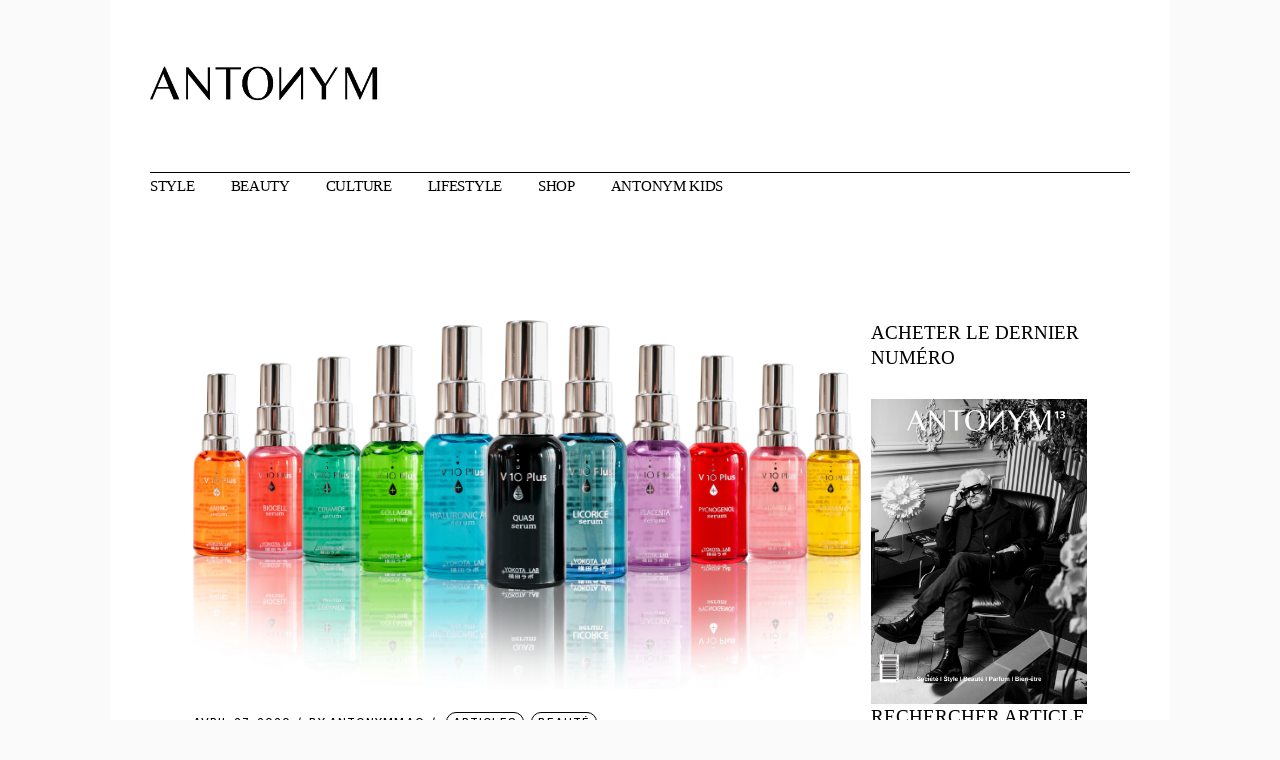

--- FILE ---
content_type: text/html; charset=UTF-8
request_url: https://antonym-magazine.com/2020/04
body_size: 19395
content:
<!DOCTYPE html>
<html lang="fr-FR">
<head>
	<meta charset="UTF-8">
	<meta name="viewport" content="width=device-width, initial-scale=1, user-scalable=yes">
	<link rel="profile" href="https://gmpg.org/xfn/11">

	<title>avril 2020</title>
<meta name='robots' content='max-image-preview:large' />
<script>window._wca = window._wca || [];</script>
<link rel='dns-prefetch' href='//stats.wp.com' />
<link rel='dns-prefetch' href='//fonts.googleapis.com' />
<link rel='preconnect' href='//c0.wp.com' />
<link rel="alternate" type="application/rss+xml" title=" &raquo; Flux" href="https://antonym-magazine.com/feed" />
<link rel="alternate" type="application/rss+xml" title=" &raquo; Flux des commentaires" href="https://antonym-magazine.com/comments/feed" />
<style id='wp-img-auto-sizes-contain-inline-css' type='text/css'>
img:is([sizes=auto i],[sizes^="auto," i]){contain-intrinsic-size:3000px 1500px}
/*# sourceURL=wp-img-auto-sizes-contain-inline-css */
</style>
<link rel='stylesheet' id='dripicons-css' href='https://antonym-magazine.com/wp-content/plugins/henrik-core/inc/icons/dripicons/assets/css/dripicons.min.css?ver=6.9' type='text/css' media='all' />
<link rel='stylesheet' id='elegant-icons-css' href='https://antonym-magazine.com/wp-content/plugins/henrik-core/inc/icons/elegant-icons/assets/css/elegant-icons.min.css?ver=6.9' type='text/css' media='all' />
<link rel='stylesheet' id='font-awesome-css' href='https://antonym-magazine.com/wp-content/plugins/henrik-core/inc/icons/font-awesome/assets/css/all.min.css?ver=6.9' type='text/css' media='all' />
<link rel='stylesheet' id='ionicons-css' href='https://antonym-magazine.com/wp-content/plugins/henrik-core/inc/icons/ionicons/assets/css/ionicons.min.css?ver=6.9' type='text/css' media='all' />
<link rel='stylesheet' id='linea-icons-css' href='https://antonym-magazine.com/wp-content/plugins/henrik-core/inc/icons/linea-icons/assets/css/linea-icons.min.css?ver=6.9' type='text/css' media='all' />
<link rel='stylesheet' id='linear-icons-css' href='https://antonym-magazine.com/wp-content/plugins/henrik-core/inc/icons/linear-icons/assets/css/linear-icons.min.css?ver=6.9' type='text/css' media='all' />
<link rel='stylesheet' id='material-icons-css' href='https://fonts.googleapis.com/icon?family=Material+Icons&#038;ver=6.9' type='text/css' media='all' />
<link rel='stylesheet' id='shape-icons-css' href='https://antonym-magazine.com/wp-content/plugins/henrik-core/inc/icons/shape-icons/assets/css/shape-icons.min.css?ver=6.9' type='text/css' media='all' />
<link rel='stylesheet' id='simple-line-icons-css' href='https://antonym-magazine.com/wp-content/plugins/henrik-core/inc/icons/simple-line-icons/assets/css/simple-line-icons.min.css?ver=6.9' type='text/css' media='all' />
<style id='wp-emoji-styles-inline-css' type='text/css'>

	img.wp-smiley, img.emoji {
		display: inline !important;
		border: none !important;
		box-shadow: none !important;
		height: 1em !important;
		width: 1em !important;
		margin: 0 0.07em !important;
		vertical-align: -0.1em !important;
		background: none !important;
		padding: 0 !important;
	}
/*# sourceURL=wp-emoji-styles-inline-css */
</style>
<link rel='stylesheet' id='wp-block-library-css' href='https://c0.wp.com/c/6.9/wp-includes/css/dist/block-library/style.min.css' type='text/css' media='all' />
<style id='classic-theme-styles-inline-css' type='text/css'>
/*! This file is auto-generated */
.wp-block-button__link{color:#fff;background-color:#32373c;border-radius:9999px;box-shadow:none;text-decoration:none;padding:calc(.667em + 2px) calc(1.333em + 2px);font-size:1.125em}.wp-block-file__button{background:#32373c;color:#fff;text-decoration:none}
/*# sourceURL=/wp-includes/css/classic-themes.min.css */
</style>
<link rel='stylesheet' id='wpzoom-social-icons-block-style-css' href='https://antonym-magazine.com/wp-content/plugins/social-icons-widget-by-wpzoom/block/dist/style-wpzoom-social-icons.css?ver=4.5.4' type='text/css' media='all' />
<link rel='stylesheet' id='mediaelement-css' href='https://c0.wp.com/c/6.9/wp-includes/js/mediaelement/mediaelementplayer-legacy.min.css' type='text/css' media='all' />
<link rel='stylesheet' id='wp-mediaelement-css' href='https://c0.wp.com/c/6.9/wp-includes/js/mediaelement/wp-mediaelement.min.css' type='text/css' media='all' />
<style id='jetpack-sharing-buttons-style-inline-css' type='text/css'>
.jetpack-sharing-buttons__services-list{display:flex;flex-direction:row;flex-wrap:wrap;gap:0;list-style-type:none;margin:5px;padding:0}.jetpack-sharing-buttons__services-list.has-small-icon-size{font-size:12px}.jetpack-sharing-buttons__services-list.has-normal-icon-size{font-size:16px}.jetpack-sharing-buttons__services-list.has-large-icon-size{font-size:24px}.jetpack-sharing-buttons__services-list.has-huge-icon-size{font-size:36px}@media print{.jetpack-sharing-buttons__services-list{display:none!important}}.editor-styles-wrapper .wp-block-jetpack-sharing-buttons{gap:0;padding-inline-start:0}ul.jetpack-sharing-buttons__services-list.has-background{padding:1.25em 2.375em}
/*# sourceURL=https://antonym-magazine.com/wp-content/plugins/jetpack/_inc/blocks/sharing-buttons/view.css */
</style>
<link rel='stylesheet' id='dashicons-css' href='https://c0.wp.com/c/6.9/wp-includes/css/dashicons.min.css' type='text/css' media='all' />
<link rel='stylesheet' id='wpzoom-social-icons-academicons-css' href='https://antonym-magazine.com/wp-content/plugins/social-icons-widget-by-wpzoom/assets/css/academicons.min.css?ver=1768495008' type='text/css' media='all' />
<link rel='stylesheet' id='wpzoom-social-icons-socicon-css' href='https://antonym-magazine.com/wp-content/plugins/social-icons-widget-by-wpzoom/assets/css/wpzoom-socicon.css?ver=1768495008' type='text/css' media='all' />
<link rel='stylesheet' id='wpzoom-social-icons-font-awesome-5-css' href='https://antonym-magazine.com/wp-content/plugins/social-icons-widget-by-wpzoom/assets/css/font-awesome-5.min.css?ver=1768495008' type='text/css' media='all' />
<link rel='stylesheet' id='wpzoom-social-icons-genericons-css' href='https://antonym-magazine.com/wp-content/plugins/social-icons-widget-by-wpzoom/assets/css/genericons.css?ver=1768495008' type='text/css' media='all' />
<style id='global-styles-inline-css' type='text/css'>
:root{--wp--preset--aspect-ratio--square: 1;--wp--preset--aspect-ratio--4-3: 4/3;--wp--preset--aspect-ratio--3-4: 3/4;--wp--preset--aspect-ratio--3-2: 3/2;--wp--preset--aspect-ratio--2-3: 2/3;--wp--preset--aspect-ratio--16-9: 16/9;--wp--preset--aspect-ratio--9-16: 9/16;--wp--preset--color--black: #000000;--wp--preset--color--cyan-bluish-gray: #abb8c3;--wp--preset--color--white: #ffffff;--wp--preset--color--pale-pink: #f78da7;--wp--preset--color--vivid-red: #cf2e2e;--wp--preset--color--luminous-vivid-orange: #ff6900;--wp--preset--color--luminous-vivid-amber: #fcb900;--wp--preset--color--light-green-cyan: #7bdcb5;--wp--preset--color--vivid-green-cyan: #00d084;--wp--preset--color--pale-cyan-blue: #8ed1fc;--wp--preset--color--vivid-cyan-blue: #0693e3;--wp--preset--color--vivid-purple: #9b51e0;--wp--preset--gradient--vivid-cyan-blue-to-vivid-purple: linear-gradient(135deg,rgb(6,147,227) 0%,rgb(155,81,224) 100%);--wp--preset--gradient--light-green-cyan-to-vivid-green-cyan: linear-gradient(135deg,rgb(122,220,180) 0%,rgb(0,208,130) 100%);--wp--preset--gradient--luminous-vivid-amber-to-luminous-vivid-orange: linear-gradient(135deg,rgb(252,185,0) 0%,rgb(255,105,0) 100%);--wp--preset--gradient--luminous-vivid-orange-to-vivid-red: linear-gradient(135deg,rgb(255,105,0) 0%,rgb(207,46,46) 100%);--wp--preset--gradient--very-light-gray-to-cyan-bluish-gray: linear-gradient(135deg,rgb(238,238,238) 0%,rgb(169,184,195) 100%);--wp--preset--gradient--cool-to-warm-spectrum: linear-gradient(135deg,rgb(74,234,220) 0%,rgb(151,120,209) 20%,rgb(207,42,186) 40%,rgb(238,44,130) 60%,rgb(251,105,98) 80%,rgb(254,248,76) 100%);--wp--preset--gradient--blush-light-purple: linear-gradient(135deg,rgb(255,206,236) 0%,rgb(152,150,240) 100%);--wp--preset--gradient--blush-bordeaux: linear-gradient(135deg,rgb(254,205,165) 0%,rgb(254,45,45) 50%,rgb(107,0,62) 100%);--wp--preset--gradient--luminous-dusk: linear-gradient(135deg,rgb(255,203,112) 0%,rgb(199,81,192) 50%,rgb(65,88,208) 100%);--wp--preset--gradient--pale-ocean: linear-gradient(135deg,rgb(255,245,203) 0%,rgb(182,227,212) 50%,rgb(51,167,181) 100%);--wp--preset--gradient--electric-grass: linear-gradient(135deg,rgb(202,248,128) 0%,rgb(113,206,126) 100%);--wp--preset--gradient--midnight: linear-gradient(135deg,rgb(2,3,129) 0%,rgb(40,116,252) 100%);--wp--preset--font-size--small: 13px;--wp--preset--font-size--medium: 20px;--wp--preset--font-size--large: 36px;--wp--preset--font-size--x-large: 42px;--wp--preset--spacing--20: 0.44rem;--wp--preset--spacing--30: 0.67rem;--wp--preset--spacing--40: 1rem;--wp--preset--spacing--50: 1.5rem;--wp--preset--spacing--60: 2.25rem;--wp--preset--spacing--70: 3.38rem;--wp--preset--spacing--80: 5.06rem;--wp--preset--shadow--natural: 6px 6px 9px rgba(0, 0, 0, 0.2);--wp--preset--shadow--deep: 12px 12px 50px rgba(0, 0, 0, 0.4);--wp--preset--shadow--sharp: 6px 6px 0px rgba(0, 0, 0, 0.2);--wp--preset--shadow--outlined: 6px 6px 0px -3px rgb(255, 255, 255), 6px 6px rgb(0, 0, 0);--wp--preset--shadow--crisp: 6px 6px 0px rgb(0, 0, 0);}:where(.is-layout-flex){gap: 0.5em;}:where(.is-layout-grid){gap: 0.5em;}body .is-layout-flex{display: flex;}.is-layout-flex{flex-wrap: wrap;align-items: center;}.is-layout-flex > :is(*, div){margin: 0;}body .is-layout-grid{display: grid;}.is-layout-grid > :is(*, div){margin: 0;}:where(.wp-block-columns.is-layout-flex){gap: 2em;}:where(.wp-block-columns.is-layout-grid){gap: 2em;}:where(.wp-block-post-template.is-layout-flex){gap: 1.25em;}:where(.wp-block-post-template.is-layout-grid){gap: 1.25em;}.has-black-color{color: var(--wp--preset--color--black) !important;}.has-cyan-bluish-gray-color{color: var(--wp--preset--color--cyan-bluish-gray) !important;}.has-white-color{color: var(--wp--preset--color--white) !important;}.has-pale-pink-color{color: var(--wp--preset--color--pale-pink) !important;}.has-vivid-red-color{color: var(--wp--preset--color--vivid-red) !important;}.has-luminous-vivid-orange-color{color: var(--wp--preset--color--luminous-vivid-orange) !important;}.has-luminous-vivid-amber-color{color: var(--wp--preset--color--luminous-vivid-amber) !important;}.has-light-green-cyan-color{color: var(--wp--preset--color--light-green-cyan) !important;}.has-vivid-green-cyan-color{color: var(--wp--preset--color--vivid-green-cyan) !important;}.has-pale-cyan-blue-color{color: var(--wp--preset--color--pale-cyan-blue) !important;}.has-vivid-cyan-blue-color{color: var(--wp--preset--color--vivid-cyan-blue) !important;}.has-vivid-purple-color{color: var(--wp--preset--color--vivid-purple) !important;}.has-black-background-color{background-color: var(--wp--preset--color--black) !important;}.has-cyan-bluish-gray-background-color{background-color: var(--wp--preset--color--cyan-bluish-gray) !important;}.has-white-background-color{background-color: var(--wp--preset--color--white) !important;}.has-pale-pink-background-color{background-color: var(--wp--preset--color--pale-pink) !important;}.has-vivid-red-background-color{background-color: var(--wp--preset--color--vivid-red) !important;}.has-luminous-vivid-orange-background-color{background-color: var(--wp--preset--color--luminous-vivid-orange) !important;}.has-luminous-vivid-amber-background-color{background-color: var(--wp--preset--color--luminous-vivid-amber) !important;}.has-light-green-cyan-background-color{background-color: var(--wp--preset--color--light-green-cyan) !important;}.has-vivid-green-cyan-background-color{background-color: var(--wp--preset--color--vivid-green-cyan) !important;}.has-pale-cyan-blue-background-color{background-color: var(--wp--preset--color--pale-cyan-blue) !important;}.has-vivid-cyan-blue-background-color{background-color: var(--wp--preset--color--vivid-cyan-blue) !important;}.has-vivid-purple-background-color{background-color: var(--wp--preset--color--vivid-purple) !important;}.has-black-border-color{border-color: var(--wp--preset--color--black) !important;}.has-cyan-bluish-gray-border-color{border-color: var(--wp--preset--color--cyan-bluish-gray) !important;}.has-white-border-color{border-color: var(--wp--preset--color--white) !important;}.has-pale-pink-border-color{border-color: var(--wp--preset--color--pale-pink) !important;}.has-vivid-red-border-color{border-color: var(--wp--preset--color--vivid-red) !important;}.has-luminous-vivid-orange-border-color{border-color: var(--wp--preset--color--luminous-vivid-orange) !important;}.has-luminous-vivid-amber-border-color{border-color: var(--wp--preset--color--luminous-vivid-amber) !important;}.has-light-green-cyan-border-color{border-color: var(--wp--preset--color--light-green-cyan) !important;}.has-vivid-green-cyan-border-color{border-color: var(--wp--preset--color--vivid-green-cyan) !important;}.has-pale-cyan-blue-border-color{border-color: var(--wp--preset--color--pale-cyan-blue) !important;}.has-vivid-cyan-blue-border-color{border-color: var(--wp--preset--color--vivid-cyan-blue) !important;}.has-vivid-purple-border-color{border-color: var(--wp--preset--color--vivid-purple) !important;}.has-vivid-cyan-blue-to-vivid-purple-gradient-background{background: var(--wp--preset--gradient--vivid-cyan-blue-to-vivid-purple) !important;}.has-light-green-cyan-to-vivid-green-cyan-gradient-background{background: var(--wp--preset--gradient--light-green-cyan-to-vivid-green-cyan) !important;}.has-luminous-vivid-amber-to-luminous-vivid-orange-gradient-background{background: var(--wp--preset--gradient--luminous-vivid-amber-to-luminous-vivid-orange) !important;}.has-luminous-vivid-orange-to-vivid-red-gradient-background{background: var(--wp--preset--gradient--luminous-vivid-orange-to-vivid-red) !important;}.has-very-light-gray-to-cyan-bluish-gray-gradient-background{background: var(--wp--preset--gradient--very-light-gray-to-cyan-bluish-gray) !important;}.has-cool-to-warm-spectrum-gradient-background{background: var(--wp--preset--gradient--cool-to-warm-spectrum) !important;}.has-blush-light-purple-gradient-background{background: var(--wp--preset--gradient--blush-light-purple) !important;}.has-blush-bordeaux-gradient-background{background: var(--wp--preset--gradient--blush-bordeaux) !important;}.has-luminous-dusk-gradient-background{background: var(--wp--preset--gradient--luminous-dusk) !important;}.has-pale-ocean-gradient-background{background: var(--wp--preset--gradient--pale-ocean) !important;}.has-electric-grass-gradient-background{background: var(--wp--preset--gradient--electric-grass) !important;}.has-midnight-gradient-background{background: var(--wp--preset--gradient--midnight) !important;}.has-small-font-size{font-size: var(--wp--preset--font-size--small) !important;}.has-medium-font-size{font-size: var(--wp--preset--font-size--medium) !important;}.has-large-font-size{font-size: var(--wp--preset--font-size--large) !important;}.has-x-large-font-size{font-size: var(--wp--preset--font-size--x-large) !important;}
:where(.wp-block-post-template.is-layout-flex){gap: 1.25em;}:where(.wp-block-post-template.is-layout-grid){gap: 1.25em;}
:where(.wp-block-term-template.is-layout-flex){gap: 1.25em;}:where(.wp-block-term-template.is-layout-grid){gap: 1.25em;}
:where(.wp-block-columns.is-layout-flex){gap: 2em;}:where(.wp-block-columns.is-layout-grid){gap: 2em;}
:root :where(.wp-block-pullquote){font-size: 1.5em;line-height: 1.6;}
/*# sourceURL=global-styles-inline-css */
</style>
<link rel='stylesheet' id='categories-images-styles-css' href='https://antonym-magazine.com/wp-content/plugins/categories-images/assets/css/zci-styles.css?ver=3.3.1' type='text/css' media='all' />
<link rel='stylesheet' id='contact-form-7-css' href='https://antonym-magazine.com/wp-content/plugins/contact-form-7/includes/css/styles.css?ver=6.1.4' type='text/css' media='all' />
<style id='woocommerce-inline-inline-css' type='text/css'>
.woocommerce form .form-row .required { visibility: visible; }
/*# sourceURL=woocommerce-inline-inline-css */
</style>
<link rel='stylesheet' id='select2-css' href='https://c0.wp.com/p/woocommerce/10.4.3/assets/css/select2.css' type='text/css' media='all' />
<link rel='stylesheet' id='henrik-core-dashboard-style-css' href='https://antonym-magazine.com/wp-content/plugins/henrik-core/inc/core-dashboard/assets/css/core-dashboard.min.css?ver=6.9' type='text/css' media='all' />
<link rel='stylesheet' id='swiper-css' href='https://antonym-magazine.com/wp-content/plugins/elementor/assets/lib/swiper/v8/css/swiper.min.css?ver=8.4.5' type='text/css' media='all' />
<link rel='stylesheet' id='henrik-main-css' href='https://antonym-magazine.com/wp-content/themes/henrik/assets/css/main.min.css?ver=6.9' type='text/css' media='all' />
<link rel='stylesheet' id='henrik-core-style-css' href='https://antonym-magazine.com/wp-content/plugins/henrik-core/assets/css/henrik-core.min.css?ver=6.9' type='text/css' media='all' />
<link rel='stylesheet' id='uagb-block-positioning-css-css' href='https://antonym-magazine.com/wp-content/plugins/ultimate-addons-for-gutenberg/assets/css/spectra-block-positioning.min.css?ver=2.19.17' type='text/css' media='all' />
<link rel='stylesheet' id='uagb-block-css-css' href='https://antonym-magazine.com/wp-content/uploads/uag-plugin/custom-style-blocks.css?ver=2.19.17' type='text/css' media='all' />
<link rel='stylesheet' id='magnific-popup-css' href='https://antonym-magazine.com/wp-content/themes/henrik/assets/plugins/magnific-popup/magnific-popup.css?ver=6.9' type='text/css' media='all' />
<link rel='stylesheet' id='henrik-google-fonts-css' href='https://fonts.googleapis.com/css?family=Inter%3A300%2C400%2C500%2C600%2C700&#038;subset=latin-ext&#038;display=swap&#038;ver=1.0.0' type='text/css' media='all' />
<link rel='stylesheet' id='henrik-style-css' href='https://antonym-magazine.com/wp-content/themes/henrik/style.css?ver=6.9' type='text/css' media='all' />
<style id='henrik-style-inline-css' type='text/css'>
.qodef--boxed { background-attachment: fixed;}#qodef-top-area { background-color: #ffffff;}#qodef-top-area .widget_icl_lang_sel_widget .wpml-ls-legacy-dropdown .wpml-ls-item-toggle, #qodef-top-area .widget_icl_lang_sel_widget .wpml-ls-legacy-dropdown-click .wpml-ls-item-toggle { background-color: #ffffff;}#qodef-top-area .widget_icl_lang_sel_widget .wpml-ls-legacy-dropdown .wpml-ls-sub-menu, #qodef-top-area .widget_icl_lang_sel_widget .wpml-ls-legacy-dropdown-click .wpml-ls-sub-menu { background-color: #ffffff;}.qodef-header-navigation> ul > li > a { color: #000000;}.qodef-header-navigation> ul > li.current-menu-ancestor > a, .qodef-header-navigation> ul > li.current-menu-item > a { color: #8224e3;}body { font-family: "Tahoma";}h1, .qodef-h1 { font-family: "Tahoma";font-size: 15px;}h2, .qodef-h2 { font-family: "Tahoma";}h3, .qodef-h3 { font-family: "Tahoma";}h4, .qodef-h4 { font-family: "Tahoma";}h5, .qodef-h5 { font-family: "Tahoma";}h6, .qodef-h6 { font-family: "Tahoma";}
/*# sourceURL=henrik-style-inline-css */
</style>
<link rel='stylesheet' id='wpzoom-social-icons-font-awesome-3-css' href='https://antonym-magazine.com/wp-content/plugins/social-icons-widget-by-wpzoom/assets/css/font-awesome-3.min.css?ver=1768495008' type='text/css' media='all' />
<link rel='stylesheet' id='wpzoom-social-icons-styles-css' href='https://antonym-magazine.com/wp-content/plugins/social-icons-widget-by-wpzoom/assets/css/wpzoom-social-icons-styles.css?ver=1768495008' type='text/css' media='all' />
<link rel='stylesheet' id='newsletter-css' href='https://antonym-magazine.com/wp-content/plugins/newsletter/style.css?ver=9.1.0' type='text/css' media='all' />
<link rel='preload' as='font'  id='wpzoom-social-icons-font-academicons-woff2-css' href='https://antonym-magazine.com/wp-content/plugins/social-icons-widget-by-wpzoom/assets/font/academicons.woff2?v=1.9.2'  type='font/woff2' crossorigin />
<link rel='preload' as='font'  id='wpzoom-social-icons-font-fontawesome-3-woff2-css' href='https://antonym-magazine.com/wp-content/plugins/social-icons-widget-by-wpzoom/assets/font/fontawesome-webfont.woff2?v=4.7.0'  type='font/woff2' crossorigin />
<link rel='preload' as='font'  id='wpzoom-social-icons-font-fontawesome-5-brands-woff2-css' href='https://antonym-magazine.com/wp-content/plugins/social-icons-widget-by-wpzoom/assets/font/fa-brands-400.woff2'  type='font/woff2' crossorigin />
<link rel='preload' as='font'  id='wpzoom-social-icons-font-fontawesome-5-regular-woff2-css' href='https://antonym-magazine.com/wp-content/plugins/social-icons-widget-by-wpzoom/assets/font/fa-regular-400.woff2'  type='font/woff2' crossorigin />
<link rel='preload' as='font'  id='wpzoom-social-icons-font-fontawesome-5-solid-woff2-css' href='https://antonym-magazine.com/wp-content/plugins/social-icons-widget-by-wpzoom/assets/font/fa-solid-900.woff2'  type='font/woff2' crossorigin />
<link rel='preload' as='font'  id='wpzoom-social-icons-font-genericons-woff-css' href='https://antonym-magazine.com/wp-content/plugins/social-icons-widget-by-wpzoom/assets/font/Genericons.woff'  type='font/woff' crossorigin />
<link rel='preload' as='font'  id='wpzoom-social-icons-font-socicon-woff2-css' href='https://antonym-magazine.com/wp-content/plugins/social-icons-widget-by-wpzoom/assets/font/socicon.woff2?v=4.5.4'  type='font/woff2' crossorigin />
<script type="text/javascript" src="https://c0.wp.com/c/6.9/wp-includes/js/jquery/jquery.min.js" id="jquery-core-js"></script>
<script type="text/javascript" src="https://c0.wp.com/c/6.9/wp-includes/js/jquery/jquery-migrate.min.js" id="jquery-migrate-js"></script>
<script type="text/javascript" src="https://c0.wp.com/p/woocommerce/10.4.3/assets/js/jquery-blockui/jquery.blockUI.min.js" id="wc-jquery-blockui-js" defer="defer" data-wp-strategy="defer"></script>
<script type="text/javascript" src="https://c0.wp.com/p/woocommerce/10.4.3/assets/js/js-cookie/js.cookie.min.js" id="wc-js-cookie-js" defer="defer" data-wp-strategy="defer"></script>
<script type="text/javascript" id="woocommerce-js-extra">
/* <![CDATA[ */
var woocommerce_params = {"ajax_url":"/wp-admin/admin-ajax.php","wc_ajax_url":"/?wc-ajax=%%endpoint%%","i18n_password_show":"Afficher le mot de passe","i18n_password_hide":"Masquer le mot de passe"};
//# sourceURL=woocommerce-js-extra
/* ]]> */
</script>
<script type="text/javascript" src="https://c0.wp.com/p/woocommerce/10.4.3/assets/js/frontend/woocommerce.min.js" id="woocommerce-js" defer="defer" data-wp-strategy="defer"></script>
<script type="text/javascript" id="WCPAY_ASSETS-js-extra">
/* <![CDATA[ */
var wcpayAssets = {"url":"https://antonym-magazine.com/wp-content/plugins/woocommerce-payments/dist/"};
//# sourceURL=WCPAY_ASSETS-js-extra
/* ]]> */
</script>
<script type="text/javascript" src="https://c0.wp.com/p/woocommerce/10.4.3/assets/js/select2/select2.full.min.js" id="wc-select2-js" defer="defer" data-wp-strategy="defer"></script>
<script type="text/javascript" src="https://stats.wp.com/s-202604.js" id="woocommerce-analytics-js" defer="defer" data-wp-strategy="defer"></script>
<link rel="https://api.w.org/" href="https://antonym-magazine.com/wp-json/" /><link rel="EditURI" type="application/rsd+xml" title="RSD" href="https://antonym-magazine.com/xmlrpc.php?rsd" />
<meta name="generator" content="WordPress 6.9" />
<meta name="generator" content="WooCommerce 10.4.3" />
	<style>img#wpstats{display:none}</style>
			<noscript><style>.woocommerce-product-gallery{ opacity: 1 !important; }</style></noscript>
	
            <style>
                .wp-block-uagb-post-carousel .uagb-post__image {
                    position: relative;
                }
                .wp-block-uagb-post-carousel .awl-position-type-before-title {
                    margin: 0 20px;
                }
            </style>

        <meta name="generator" content="Elementor 3.34.1; features: additional_custom_breakpoints; settings: css_print_method-external, google_font-enabled, font_display-swap">
			<style>
				.e-con.e-parent:nth-of-type(n+4):not(.e-lazyloaded):not(.e-no-lazyload),
				.e-con.e-parent:nth-of-type(n+4):not(.e-lazyloaded):not(.e-no-lazyload) * {
					background-image: none !important;
				}
				@media screen and (max-height: 1024px) {
					.e-con.e-parent:nth-of-type(n+3):not(.e-lazyloaded):not(.e-no-lazyload),
					.e-con.e-parent:nth-of-type(n+3):not(.e-lazyloaded):not(.e-no-lazyload) * {
						background-image: none !important;
					}
				}
				@media screen and (max-height: 640px) {
					.e-con.e-parent:nth-of-type(n+2):not(.e-lazyloaded):not(.e-no-lazyload),
					.e-con.e-parent:nth-of-type(n+2):not(.e-lazyloaded):not(.e-no-lazyload) * {
						background-image: none !important;
					}
				}
			</style>
			<style id="uagb-style-conditional-extension">@media (min-width: 1025px){body .uag-hide-desktop.uagb-google-map__wrap,body .uag-hide-desktop{display:none !important}}@media (min-width: 768px) and (max-width: 1024px){body .uag-hide-tab.uagb-google-map__wrap,body .uag-hide-tab{display:none !important}}@media (max-width: 767px){body .uag-hide-mob.uagb-google-map__wrap,body .uag-hide-mob{display:none !important}}</style><style id="uagb-style-frontend-1273">.wp-block-uagb-container.uagb-block-ee7848f3 .uagb-container__shape-top svg{width: calc( 100% + 1.3px );}.wp-block-uagb-container.uagb-block-ee7848f3 .uagb-container__shape.uagb-container__shape-top .uagb-container__shape-fill{fill: rgba(51,51,51,1);}.wp-block-uagb-container.uagb-block-ee7848f3 .uagb-container__shape-bottom svg{width: calc( 100% + 1.3px );}.wp-block-uagb-container.uagb-block-ee7848f3 .uagb-container__shape.uagb-container__shape-bottom .uagb-container__shape-fill{fill: rgba(51,51,51,1);}.wp-block-uagb-container.uagb-block-ee7848f3 .uagb-container__video-wrap video{opacity: 1;}.wp-block-uagb-container.uagb-is-root-container .uagb-block-ee7848f3{max-width: 100%;width: 100%;}.wp-block-uagb-container.uagb-is-root-container.alignfull.uagb-block-ee7848f3 > .uagb-container-inner-blocks-wrap{--inner-content-custom-width: min( 100%, 1140px);max-width: var(--inner-content-custom-width);width: 100%;flex-direction: column;align-items: center;justify-content: center;flex-wrap: nowrap;row-gap: 20px;column-gap: 20px;}.wp-block-uagb-container.uagb-block-ee7848f3{box-shadow: 0px 0px   #00000070 ;padding-top: 10px;padding-bottom: 10px;padding-left: 10px;padding-right: 10px;margin-top:  !important;margin-bottom:  !important;overflow: visible;order: initial;border-color: inherit;row-gap: 20px;column-gap: 20px;}@media only screen and (max-width: 976px) {.wp-block-uagb-container.uagb-is-root-container .uagb-block-ee7848f3{width: 100%;}.wp-block-uagb-container.uagb-is-root-container.alignfull.uagb-block-ee7848f3 > .uagb-container-inner-blocks-wrap{--inner-content-custom-width: min( 100%, 1024px);max-width: var(--inner-content-custom-width);width: 100%;}.wp-block-uagb-container.uagb-block-ee7848f3{padding-top: 10px;padding-bottom: 10px;padding-left: 10px;padding-right: 10px;margin-top:  !important;margin-bottom:  !important;order: initial;}}@media only screen and (max-width: 767px) {.wp-block-uagb-container.uagb-is-root-container .uagb-block-ee7848f3{max-width: 100%;width: 100%;}.wp-block-uagb-container.uagb-is-root-container.alignfull.uagb-block-ee7848f3 > .uagb-container-inner-blocks-wrap{--inner-content-custom-width: min( 100%, 767px);max-width: var(--inner-content-custom-width);width: 100%;flex-wrap: wrap;}.wp-block-uagb-container.uagb-block-ee7848f3{padding-top: 10px;padding-bottom: 10px;padding-left: 10px;padding-right: 10px;margin-top:  !important;margin-bottom:  !important;order: initial;}}</style><style id="uagb-style-frontend-1241">.wp-block-uagb-container.uagb-block-ee7848f3 .uagb-container__shape-top svg{width: calc( 100% + 1.3px );}.wp-block-uagb-container.uagb-block-ee7848f3 .uagb-container__shape.uagb-container__shape-top .uagb-container__shape-fill{fill: rgba(51,51,51,1);}.wp-block-uagb-container.uagb-block-ee7848f3 .uagb-container__shape-bottom svg{width: calc( 100% + 1.3px );}.wp-block-uagb-container.uagb-block-ee7848f3 .uagb-container__shape.uagb-container__shape-bottom .uagb-container__shape-fill{fill: rgba(51,51,51,1);}.wp-block-uagb-container.uagb-block-ee7848f3 .uagb-container__video-wrap video{opacity: 1;}.wp-block-uagb-container.uagb-is-root-container .uagb-block-ee7848f3{max-width: 100%;width: 100%;}.wp-block-uagb-container.uagb-is-root-container.alignfull.uagb-block-ee7848f3 > .uagb-container-inner-blocks-wrap{--inner-content-custom-width: min( 100%, 1140px);max-width: var(--inner-content-custom-width);width: 100%;flex-direction: column;align-items: center;justify-content: center;flex-wrap: nowrap;row-gap: 20px;column-gap: 20px;}.wp-block-uagb-container.uagb-block-ee7848f3{box-shadow: 0px 0px   #00000070 ;padding-top: 10px;padding-bottom: 10px;padding-left: 10px;padding-right: 10px;margin-top:  !important;margin-bottom:  !important;overflow: visible;order: initial;border-color: inherit;row-gap: 20px;column-gap: 20px;}@media only screen and (max-width: 976px) {.wp-block-uagb-container.uagb-is-root-container .uagb-block-ee7848f3{width: 100%;}.wp-block-uagb-container.uagb-is-root-container.alignfull.uagb-block-ee7848f3 > .uagb-container-inner-blocks-wrap{--inner-content-custom-width: min( 100%, 1024px);max-width: var(--inner-content-custom-width);width: 100%;}.wp-block-uagb-container.uagb-block-ee7848f3{padding-top: 10px;padding-bottom: 10px;padding-left: 10px;padding-right: 10px;margin-top:  !important;margin-bottom:  !important;order: initial;}}@media only screen and (max-width: 767px) {.wp-block-uagb-container.uagb-is-root-container .uagb-block-ee7848f3{max-width: 100%;width: 100%;}.wp-block-uagb-container.uagb-is-root-container.alignfull.uagb-block-ee7848f3 > .uagb-container-inner-blocks-wrap{--inner-content-custom-width: min( 100%, 767px);max-width: var(--inner-content-custom-width);width: 100%;flex-wrap: wrap;}.wp-block-uagb-container.uagb-block-ee7848f3{padding-top: 10px;padding-bottom: 10px;padding-left: 10px;padding-right: 10px;margin-top:  !important;margin-bottom:  !important;order: initial;}}</style><style id="uagb-style-frontend-516">.wp-block-uagb-container.uagb-block-ee7848f3 .uagb-container__shape-top svg{width: calc( 100% + 1.3px );}.wp-block-uagb-container.uagb-block-ee7848f3 .uagb-container__shape.uagb-container__shape-top .uagb-container__shape-fill{fill: rgba(51,51,51,1);}.wp-block-uagb-container.uagb-block-ee7848f3 .uagb-container__shape-bottom svg{width: calc( 100% + 1.3px );}.wp-block-uagb-container.uagb-block-ee7848f3 .uagb-container__shape.uagb-container__shape-bottom .uagb-container__shape-fill{fill: rgba(51,51,51,1);}.wp-block-uagb-container.uagb-block-ee7848f3 .uagb-container__video-wrap video{opacity: 1;}.wp-block-uagb-container.uagb-is-root-container .uagb-block-ee7848f3{max-width: 100%;width: 100%;}.wp-block-uagb-container.uagb-is-root-container.alignfull.uagb-block-ee7848f3 > .uagb-container-inner-blocks-wrap{--inner-content-custom-width: min( 100%, 1140px);max-width: var(--inner-content-custom-width);width: 100%;flex-direction: column;align-items: center;justify-content: center;flex-wrap: nowrap;row-gap: 20px;column-gap: 20px;}.wp-block-uagb-container.uagb-block-ee7848f3{box-shadow: 0px 0px   #00000070 ;padding-top: 10px;padding-bottom: 10px;padding-left: 10px;padding-right: 10px;margin-top:  !important;margin-bottom:  !important;overflow: visible;order: initial;border-color: inherit;row-gap: 20px;column-gap: 20px;}@media only screen and (max-width: 976px) {.wp-block-uagb-container.uagb-is-root-container .uagb-block-ee7848f3{width: 100%;}.wp-block-uagb-container.uagb-is-root-container.alignfull.uagb-block-ee7848f3 > .uagb-container-inner-blocks-wrap{--inner-content-custom-width: min( 100%, 1024px);max-width: var(--inner-content-custom-width);width: 100%;}.wp-block-uagb-container.uagb-block-ee7848f3{padding-top: 10px;padding-bottom: 10px;padding-left: 10px;padding-right: 10px;margin-top:  !important;margin-bottom:  !important;order: initial;}}@media only screen and (max-width: 767px) {.wp-block-uagb-container.uagb-is-root-container .uagb-block-ee7848f3{max-width: 100%;width: 100%;}.wp-block-uagb-container.uagb-is-root-container.alignfull.uagb-block-ee7848f3 > .uagb-container-inner-blocks-wrap{--inner-content-custom-width: min( 100%, 767px);max-width: var(--inner-content-custom-width);width: 100%;flex-wrap: wrap;}.wp-block-uagb-container.uagb-block-ee7848f3{padding-top: 10px;padding-bottom: 10px;padding-left: 10px;padding-right: 10px;margin-top:  !important;margin-bottom:  !important;order: initial;}}</style><link rel="icon" href="https://antonym-magazine.com/wp-content/uploads/2022/09/Logo-instagram-Bis-100x100.png" sizes="32x32" />
<link rel="icon" href="https://antonym-magazine.com/wp-content/uploads/2022/09/Logo-instagram-Bis-200x200.png" sizes="192x192" />
<link rel="apple-touch-icon" href="https://antonym-magazine.com/wp-content/uploads/2022/09/Logo-instagram-Bis-200x200.png" />
<meta name="msapplication-TileImage" content="https://antonym-magazine.com/wp-content/uploads/2022/09/Logo-instagram-Bis-300x300.png" />
</head>
<body class="archive date wp-custom-logo wp-theme-henrik theme-henrik qode-framework-1.1.8 woocommerce-no-js eio-default metaslider-plugin qodef-back-to-top--enabled qodef--boxed  qodef-header--standard-extended qodef-header-appearance--none qodef-mobile-header--standard qodef-drop-down-second--full-width qodef-drop-down-second--animate-height henrik-core-1.0.1 henrik-1.1 qodef-content-grid-1000 qodef-search--covers-header elementor-default elementor-kit-9663" itemscope itemtype="https://schema.org/WebPage">
	<a class="skip-link screen-reader-text" href="#qodef-page-content">Skip to the content</a>	<div id="qodef-page-wrapper" class=" qodef-content-grid">
			<div id="qodef-top-area">
		<div id="qodef-top-area-inner" class="">
					</div>
	</div>
<header id="qodef-page-header"  role="banner">
		<div id="qodef-page-header-inner" class="">
		<div class="qodef-standard-extended-top">

<a itemprop="url" class="qodef-header-logo-link qodef-height--not-set" href="https://antonym-magazine.com/"  rel="home">
	<img fetchpriority="high" width="799" height="170" src="https://antonym-magazine.com/wp-content/uploads/2022/11/cropped-Logo-site-Bis-1.png" class="qodef-header-logo-image qodef--main qodef--customizer" alt="" itemprop="logo" srcset="https://antonym-magazine.com/wp-content/uploads/2022/11/cropped-Logo-site-Bis-1.png 799w, https://antonym-magazine.com/wp-content/uploads/2022/11/cropped-Logo-site-Bis-1-600x128.png 600w, https://antonym-magazine.com/wp-content/uploads/2022/11/cropped-Logo-site-Bis-1-300x64.png 300w, https://antonym-magazine.com/wp-content/uploads/2022/11/cropped-Logo-site-Bis-1-768x163.png 768w, https://antonym-magazine.com/wp-content/uploads/2022/11/cropped-Logo-site-Bis-1-480x102.png 480w" sizes="(max-width: 799px) 100vw, 799px" /><img width="799" height="170" src="https://antonym-magazine.com/wp-content/uploads/2022/11/cropped-Logo-site-Bis-1.png" class="qodef-header-logo-image qodef--dark" alt="logo dark" itemprop="image" srcset="https://antonym-magazine.com/wp-content/uploads/2022/11/cropped-Logo-site-Bis-1.png 799w, https://antonym-magazine.com/wp-content/uploads/2022/11/cropped-Logo-site-Bis-1-600x128.png 600w, https://antonym-magazine.com/wp-content/uploads/2022/11/cropped-Logo-site-Bis-1-300x64.png 300w, https://antonym-magazine.com/wp-content/uploads/2022/11/cropped-Logo-site-Bis-1-768x163.png 768w, https://antonym-magazine.com/wp-content/uploads/2022/11/cropped-Logo-site-Bis-1-480x102.png 480w" sizes="(max-width: 799px) 100vw, 799px" /><img width="799" height="170" src="https://antonym-magazine.com/wp-content/uploads/2022/11/cropped-Logo-site-Bis-1.png" class="qodef-header-logo-image qodef--light" alt="logo light" itemprop="image" srcset="https://antonym-magazine.com/wp-content/uploads/2022/11/cropped-Logo-site-Bis-1.png 799w, https://antonym-magazine.com/wp-content/uploads/2022/11/cropped-Logo-site-Bis-1-600x128.png 600w, https://antonym-magazine.com/wp-content/uploads/2022/11/cropped-Logo-site-Bis-1-300x64.png 300w, https://antonym-magazine.com/wp-content/uploads/2022/11/cropped-Logo-site-Bis-1-768x163.png 768w, https://antonym-magazine.com/wp-content/uploads/2022/11/cropped-Logo-site-Bis-1-480x102.png 480w" sizes="(max-width: 799px) 100vw, 799px" /></a>
</div>

<div class="qodef-standard-extended-bottom">
    <div id="qodef-bottom-area">
	    	<nav class="qodef-header-navigation" role="navigation" aria-label="Top Menu">
		<ul id="menu-centre-3" class="menu"><li class="menu-item menu-item-type-taxonomy menu-item-object-category menu-item-9277"><a href="https://antonym-magazine.com/category/style"><span class="qodef-menu-item-text">Style</span></a></li>
<li class="menu-item menu-item-type-taxonomy menu-item-object-category menu-item-has-children menu-item-9051 qodef-menu-item--narrow"><a href="https://antonym-magazine.com/category/beaute"><span class="qodef-menu-item-text">BEAUTY<svg class="qodef-menu-item-arrow" xmlns="http://www.w3.org/2000/svg" xmlns:xlink="http://www.w3.org/1999/xlink" width="8.379" height="14.919" viewBox="0 0 8.379 14.919"><path d="M.5.5l7,7-7,7" transform="translate(-0.04 -0.04)" fill="none" stroke="currentColor" stroke-miterlimit="10" stroke-width="1.3"/></svg></span></a>
<div class="qodef-drop-down-second"><div class="qodef-drop-down-second-inner"><ul class="sub-menu">
	<li class="menu-item menu-item-type-taxonomy menu-item-object-category menu-item-19276"><a href="https://antonym-magazine.com/category/beaute"><span class="qodef-menu-item-text">Visage, Corps &#038; Cheveux</span></a></li>
	<li class="menu-item menu-item-type-taxonomy menu-item-object-category menu-item-9056"><a href="https://antonym-magazine.com/category/parfums-2"><span class="qodef-menu-item-text">Parfums</span></a></li>
	<li class="menu-item menu-item-type-taxonomy menu-item-object-category menu-item-9054"><a href="https://antonym-magazine.com/category/bien-etre"><span class="qodef-menu-item-text">Bien-Être</span></a></li>
</ul></div></div>
</li>
<li class="menu-item menu-item-type-taxonomy menu-item-object-category menu-item-has-children menu-item-9058 qodef-menu-item--narrow"><a href="https://antonym-magazine.com/category/culture"><span class="qodef-menu-item-text">Culture<svg class="qodef-menu-item-arrow" xmlns="http://www.w3.org/2000/svg" xmlns:xlink="http://www.w3.org/1999/xlink" width="8.379" height="14.919" viewBox="0 0 8.379 14.919"><path d="M.5.5l7,7-7,7" transform="translate(-0.04 -0.04)" fill="none" stroke="currentColor" stroke-miterlimit="10" stroke-width="1.3"/></svg></span></a>
<div class="qodef-drop-down-second"><div class="qodef-drop-down-second-inner"><ul class="sub-menu">
	<li class="menu-item menu-item-type-taxonomy menu-item-object-category menu-item-9059"><a href="https://antonym-magazine.com/category/art"><span class="qodef-menu-item-text">Art</span></a></li>
	<li class="menu-item menu-item-type-taxonomy menu-item-object-category menu-item-9063"><a href="https://antonym-magazine.com/category/musique"><span class="qodef-menu-item-text">Musique</span></a></li>
	<li class="menu-item menu-item-type-taxonomy menu-item-object-category menu-item-10921"><a href="https://antonym-magazine.com/category/cinema"><span class="qodef-menu-item-text">Cinéma</span></a></li>
	<li class="menu-item menu-item-type-taxonomy menu-item-object-category menu-item-18380"><a href="https://antonym-magazine.com/category/streaming"><span class="qodef-menu-item-text">Streaming</span></a></li>
	<li class="menu-item menu-item-type-taxonomy menu-item-object-category menu-item-9061"><a href="https://antonym-magazine.com/category/livres"><span class="qodef-menu-item-text">Livres &amp; Romans Graphiques</span></a></li>
	<li class="menu-item menu-item-type-taxonomy menu-item-object-category menu-item-10922"><a href="https://antonym-magazine.com/category/television"><span class="qodef-menu-item-text">Télévision</span></a></li>
	<li class="menu-item menu-item-type-taxonomy menu-item-object-category menu-item-10379"><a href="https://antonym-magazine.com/category/theatre"><span class="qodef-menu-item-text">Théâtre</span></a></li>
</ul></div></div>
</li>
<li class="menu-item menu-item-type-taxonomy menu-item-object-category menu-item-has-children menu-item-9064 qodef-menu-item--narrow"><a href="https://antonym-magazine.com/category/lifestyle"><span class="qodef-menu-item-text">Lifestyle<svg class="qodef-menu-item-arrow" xmlns="http://www.w3.org/2000/svg" xmlns:xlink="http://www.w3.org/1999/xlink" width="8.379" height="14.919" viewBox="0 0 8.379 14.919"><path d="M.5.5l7,7-7,7" transform="translate(-0.04 -0.04)" fill="none" stroke="currentColor" stroke-miterlimit="10" stroke-width="1.3"/></svg></span></a>
<div class="qodef-drop-down-second"><div class="qodef-drop-down-second-inner"><ul class="sub-menu">
	<li class="menu-item menu-item-type-taxonomy menu-item-object-category menu-item-9066"><a href="https://antonym-magazine.com/category/bouche"><span class="qodef-menu-item-text">Bouche</span></a></li>
	<li class="menu-item menu-item-type-taxonomy menu-item-object-category menu-item-9348"><a href="https://antonym-magazine.com/category/design"><span class="qodef-menu-item-text">Design</span></a></li>
	<li class="menu-item menu-item-type-taxonomy menu-item-object-category menu-item-12274"><a href="https://antonym-magazine.com/category/evasion"><span class="qodef-menu-item-text">Evasion</span></a></li>
	<li class="menu-item menu-item-type-taxonomy menu-item-object-category menu-item-9264"><a href="https://antonym-magazine.com/category/technologie"><span class="qodef-menu-item-text">Technologie</span></a></li>
	<li class="menu-item menu-item-type-taxonomy menu-item-object-category menu-item-14154"><a href="https://antonym-magazine.com/category/vins-spiritueux"><span class="qodef-menu-item-text">Vins &amp; Spiritueux</span></a></li>
</ul></div></div>
</li>
<li class="menu-item menu-item-type-post_type_archive menu-item-object-product menu-item-12188"><a href="https://antonym-magazine.com/shop"><span class="qodef-menu-item-text">SHOP</span></a></li>
<li class="menu-item menu-item-type-custom menu-item-object-custom menu-item-13065"><a href="https://antonymkids.com"><span class="qodef-menu-item-text">ANTONYM KIDS</span></a></li>
</ul>	</nav>
    </div>
</div>	</div>
	</header>
<header id="qodef-page-mobile-header" role="banner">
		<div id="qodef-page-mobile-header-inner" class="">
		<a itemprop="url" class="qodef-mobile-header-logo-link qodef-height--not-set" href="https://antonym-magazine.com/"  rel="home">
	<img fetchpriority="high" width="799" height="170" src="https://antonym-magazine.com/wp-content/uploads/2022/11/cropped-Logo-site-Bis-1.png" class="qodef-header-logo-image qodef--main qodef--customizer" alt="" itemprop="logo" srcset="https://antonym-magazine.com/wp-content/uploads/2022/11/cropped-Logo-site-Bis-1.png 799w, https://antonym-magazine.com/wp-content/uploads/2022/11/cropped-Logo-site-Bis-1-600x128.png 600w, https://antonym-magazine.com/wp-content/uploads/2022/11/cropped-Logo-site-Bis-1-300x64.png 300w, https://antonym-magazine.com/wp-content/uploads/2022/11/cropped-Logo-site-Bis-1-768x163.png 768w, https://antonym-magazine.com/wp-content/uploads/2022/11/cropped-Logo-site-Bis-1-480x102.png 480w" sizes="(max-width: 799px) 100vw, 799px" /></a>
<a href="javascript:void(0)"  class="qodef-opener-icon qodef-m qodef-source--predefined qodef-mobile-header-opener"  >
			<span class="qodef-m-icon qodef--open">
		<span class="qodef-m-lines"><span class="qodef-m-line qodef--1"></span><span class="qodef-m-line qodef--2"></span></span>	</span>
			<span class="qodef-m-icon qodef--close">
			<span class="qodef-m-lines"><span class="qodef-m-line qodef--1"></span><span class="qodef-m-line qodef--2"></span></span>		</span>
		</a>
	<nav class="qodef-mobile-header-navigation" role="navigation" aria-label="Mobile Menu">
		<ul id="menu-centre-5" class="qodef-content-grid"><li class="menu-item menu-item-type-taxonomy menu-item-object-category menu-item-9277"><a href="https://antonym-magazine.com/category/style"><span class="qodef-menu-item-text">Style</span></a></li>
<li class="menu-item menu-item-type-taxonomy menu-item-object-category menu-item-has-children menu-item-9051 qodef-menu-item--narrow"><a href="https://antonym-magazine.com/category/beaute"><span class="qodef-menu-item-text">BEAUTY</span></a><svg class="qodef-menu-item-arrow" xmlns="http://www.w3.org/2000/svg" xmlns:xlink="http://www.w3.org/1999/xlink" width="8.379" height="14.919" viewBox="0 0 8.379 14.919"><path d="M.5.5l7,7-7,7" transform="translate(-0.04 -0.04)" fill="none" stroke="currentColor" stroke-miterlimit="10" stroke-width="1.3"/></svg>
<div class="qodef-drop-down-second"><div class="qodef-drop-down-second-inner"><ul class="sub-menu">
	<li class="menu-item menu-item-type-taxonomy menu-item-object-category menu-item-19276"><a href="https://antonym-magazine.com/category/beaute"><span class="qodef-menu-item-text">Visage, Corps &#038; Cheveux</span></a></li>
	<li class="menu-item menu-item-type-taxonomy menu-item-object-category menu-item-9056"><a href="https://antonym-magazine.com/category/parfums-2"><span class="qodef-menu-item-text">Parfums</span></a></li>
	<li class="menu-item menu-item-type-taxonomy menu-item-object-category menu-item-9054"><a href="https://antonym-magazine.com/category/bien-etre"><span class="qodef-menu-item-text">Bien-Être</span></a></li>
</ul></div></div>
</li>
<li class="menu-item menu-item-type-taxonomy menu-item-object-category menu-item-has-children menu-item-9058 qodef-menu-item--narrow"><a href="https://antonym-magazine.com/category/culture"><span class="qodef-menu-item-text">Culture</span></a><svg class="qodef-menu-item-arrow" xmlns="http://www.w3.org/2000/svg" xmlns:xlink="http://www.w3.org/1999/xlink" width="8.379" height="14.919" viewBox="0 0 8.379 14.919"><path d="M.5.5l7,7-7,7" transform="translate(-0.04 -0.04)" fill="none" stroke="currentColor" stroke-miterlimit="10" stroke-width="1.3"/></svg>
<div class="qodef-drop-down-second"><div class="qodef-drop-down-second-inner"><ul class="sub-menu">
	<li class="menu-item menu-item-type-taxonomy menu-item-object-category menu-item-9059"><a href="https://antonym-magazine.com/category/art"><span class="qodef-menu-item-text">Art</span></a></li>
	<li class="menu-item menu-item-type-taxonomy menu-item-object-category menu-item-9063"><a href="https://antonym-magazine.com/category/musique"><span class="qodef-menu-item-text">Musique</span></a></li>
	<li class="menu-item menu-item-type-taxonomy menu-item-object-category menu-item-10921"><a href="https://antonym-magazine.com/category/cinema"><span class="qodef-menu-item-text">Cinéma</span></a></li>
	<li class="menu-item menu-item-type-taxonomy menu-item-object-category menu-item-18380"><a href="https://antonym-magazine.com/category/streaming"><span class="qodef-menu-item-text">Streaming</span></a></li>
	<li class="menu-item menu-item-type-taxonomy menu-item-object-category menu-item-9061"><a href="https://antonym-magazine.com/category/livres"><span class="qodef-menu-item-text">Livres &amp; Romans Graphiques</span></a></li>
	<li class="menu-item menu-item-type-taxonomy menu-item-object-category menu-item-10922"><a href="https://antonym-magazine.com/category/television"><span class="qodef-menu-item-text">Télévision</span></a></li>
	<li class="menu-item menu-item-type-taxonomy menu-item-object-category menu-item-10379"><a href="https://antonym-magazine.com/category/theatre"><span class="qodef-menu-item-text">Théâtre</span></a></li>
</ul></div></div>
</li>
<li class="menu-item menu-item-type-taxonomy menu-item-object-category menu-item-has-children menu-item-9064 qodef-menu-item--narrow"><a href="https://antonym-magazine.com/category/lifestyle"><span class="qodef-menu-item-text">Lifestyle</span></a><svg class="qodef-menu-item-arrow" xmlns="http://www.w3.org/2000/svg" xmlns:xlink="http://www.w3.org/1999/xlink" width="8.379" height="14.919" viewBox="0 0 8.379 14.919"><path d="M.5.5l7,7-7,7" transform="translate(-0.04 -0.04)" fill="none" stroke="currentColor" stroke-miterlimit="10" stroke-width="1.3"/></svg>
<div class="qodef-drop-down-second"><div class="qodef-drop-down-second-inner"><ul class="sub-menu">
	<li class="menu-item menu-item-type-taxonomy menu-item-object-category menu-item-9066"><a href="https://antonym-magazine.com/category/bouche"><span class="qodef-menu-item-text">Bouche</span></a></li>
	<li class="menu-item menu-item-type-taxonomy menu-item-object-category menu-item-9348"><a href="https://antonym-magazine.com/category/design"><span class="qodef-menu-item-text">Design</span></a></li>
	<li class="menu-item menu-item-type-taxonomy menu-item-object-category menu-item-12274"><a href="https://antonym-magazine.com/category/evasion"><span class="qodef-menu-item-text">Evasion</span></a></li>
	<li class="menu-item menu-item-type-taxonomy menu-item-object-category menu-item-9264"><a href="https://antonym-magazine.com/category/technologie"><span class="qodef-menu-item-text">Technologie</span></a></li>
	<li class="menu-item menu-item-type-taxonomy menu-item-object-category menu-item-14154"><a href="https://antonym-magazine.com/category/vins-spiritueux"><span class="qodef-menu-item-text">Vins &amp; Spiritueux</span></a></li>
</ul></div></div>
</li>
<li class="menu-item menu-item-type-post_type_archive menu-item-object-product menu-item-12188"><a href="https://antonym-magazine.com/shop"><span class="qodef-menu-item-text">SHOP</span></a></li>
<li class="menu-item menu-item-type-custom menu-item-object-custom menu-item-13065"><a href="https://antonymkids.com"><span class="qodef-menu-item-text">ANTONYM KIDS</span></a></li>
</ul>	</nav>
	</div>
	</header>
		<div id="qodef-page-outer">
						<div id="qodef-page-inner" class="qodef-content-grid">
<main id="qodef-page-content" class="qodef-grid qodef-layout--template qodef-gutter--tiny">
	<div class="qodef-grid-inner clear">
		<div class="qodef-grid-item qodef-page-content-section qodef-col--9">
		<div class="qodef-blog qodef-m qodef--list">
		
<article class="qodef-blog-item qodef-e post-1273 post type-post status-publish format-standard has-post-thumbnail hentry category-article category-beaute tag-akiko-yokot tag-anti-ride tag-antioxydant tag-collagene tag-japon tag-masque tag-masque-peeling tag-peaux-grasses tag-peaux-matures tag-peaux-seches tag-peaux-sensibles tag-peaux-ternes tag-protection-solaire tag-serum tag-v10-plus tag-vitamine-a tag-vitamine-c">
	<div class="qodef-e-inner">
		<div class="qodef-e-media">
		<div class="qodef-e-media-image">
					<a itemprop="url" href="https://antonym-magazine.com/v10-la-cosmetique-japonaise-sur-mesure">
					<img loading="lazy" width="4047" height="2234" src="https://antonym-magazine.com/wp-content/uploads/2020/04/All-Serums-Studio-220319-J.png" class="attachment-full size-full wp-post-image" alt="Serums V10 Plus" decoding="async" srcset="https://antonym-magazine.com/wp-content/uploads/2020/04/All-Serums-Studio-220319-J.png 4047w, https://antonym-magazine.com/wp-content/uploads/2020/04/All-Serums-Studio-220319-J-900x497.png 900w, https://antonym-magazine.com/wp-content/uploads/2020/04/All-Serums-Studio-220319-J-600x331.png 600w, https://antonym-magazine.com/wp-content/uploads/2020/04/All-Serums-Studio-220319-J-300x166.png 300w, https://antonym-magazine.com/wp-content/uploads/2020/04/All-Serums-Studio-220319-J-1024x565.png 1024w, https://antonym-magazine.com/wp-content/uploads/2020/04/All-Serums-Studio-220319-J-768x424.png 768w, https://antonym-magazine.com/wp-content/uploads/2020/04/All-Serums-Studio-220319-J-1536x848.png 1536w, https://antonym-magazine.com/wp-content/uploads/2020/04/All-Serums-Studio-220319-J-2048x1131.png 2048w, https://antonym-magazine.com/wp-content/uploads/2020/04/All-Serums-Studio-220319-J-480x265.png 480w" sizes="(max-width: 4047px) 100vw, 4047px" data-attachment-id="1289" data-permalink="https://antonym-magazine.com/v10-la-cosmetique-japonaise-sur-mesure/all-serums-studio-220319-j" data-orig-file="https://antonym-magazine.com/wp-content/uploads/2020/04/All-Serums-Studio-220319-J.png" data-orig-size="4047,2234" data-comments-opened="1" data-image-meta="{&quot;aperture&quot;:&quot;0&quot;,&quot;credit&quot;:&quot;&quot;,&quot;camera&quot;:&quot;&quot;,&quot;caption&quot;:&quot;&quot;,&quot;created_timestamp&quot;:&quot;0&quot;,&quot;copyright&quot;:&quot;&quot;,&quot;focal_length&quot;:&quot;0&quot;,&quot;iso&quot;:&quot;0&quot;,&quot;shutter_speed&quot;:&quot;0&quot;,&quot;title&quot;:&quot;&quot;,&quot;orientation&quot;:&quot;0&quot;}" data-image-title="Serums V10 Plus" data-image-description="" data-image-caption="" data-medium-file="https://antonym-magazine.com/wp-content/uploads/2020/04/All-Serums-Studio-220319-J-300x166.png" data-large-file="https://antonym-magazine.com/wp-content/uploads/2020/04/All-Serums-Studio-220319-J-1024x565.png" />					</a>
					</div>
</div>
		<div class="qodef-e-content">
			<div class="qodef-e-top-holder">
				<div class="qodef-e-info">
					<a itemprop="dateCreated" href="https://antonym-magazine.com/2020/04" class="qodef-e-info-date published updated">
	avril 27, 2020</a><div class="qodef-info-separator-end qodef-date-separator"></div><a itemprop="author" href="https://antonym-magazine.com/author/antonymmag" class="qodef-e-info-author">
	<span class="qodef-author-label">
		By 	</span>
	Antonymmag</a><div class="qodef-info-separator-end"></div><div class="qodef-e-info-item qodef-e-info-category">
	<a href="https://antonym-magazine.com/category/article" rel="tag">Articles</a><a href="https://antonym-magazine.com/category/beaute" rel="tag">Beauté</a></div>
<div class="qodef-info-separator-end"></div>
					</div>
			</div>
			<div class="qodef-e-text">
				<h2 itemprop="name" class="qodef-e-title entry-title">
			<a itemprop="url" class="qodef-e-title-link" href="https://antonym-magazine.com/v10-la-cosmetique-japonaise-sur-mesure">
			V10, La cosmétique japonaise sur-mesure			</a>
	</h2>
			</div>
			<div class="qodef-e-share-holder">
					<div class="qodef-e-info-item qodef-info--social-share">
		<div class="qodef-shortcode qodef-m  qodef-social-share clear qodef-layout--dropdown qodef-dropdown--right">	<a class="qodef-social-share-dropdown-opener" href="javascript:void(0)">		<span class="qodef-social-title">Share</span>		<span class="qodef-dropdown-opener-icon">			<svg xmlns="http://www.w3.org/2000/svg" width="14.994" height="16.225" viewBox="0 0 14.994 16.225">                <g transform="translate(0.56 0.56)">				    <circle cx="1.902" cy="1.902" r="1.902" transform="translate(-0.001 5.706)" fill="none" stroke="#000" stroke-linecap="round" stroke-linejoin="round" stroke-width="1.119"/>				    <circle cx="1.902" cy="1.902" r="1.902" transform="translate(10.069 0)" fill="none" stroke="#000" stroke-linecap="round" stroke-linejoin="round" stroke-width="1.119"/>				    <circle cx="1.902" cy="1.902" r="1.902" transform="translate(10.069 11.301)" fill="none" stroke="#000" stroke-linecap="round" stroke-linejoin="round" stroke-width="1.119"/>				    <line x2="6.713" y2="3.804" transform="translate(3.58 8.504)" fill="none" stroke="#000" stroke-linecap="round" stroke-linejoin="round" stroke-width="1.119"/>				    <line x1="6.713" y2="3.804" transform="translate(3.58 2.909)" fill="none" stroke="#000" stroke-linecap="round" stroke-linejoin="round" stroke-width="1.119"/>			  </g>			</svg>		</span>	</a>	<div class="qodef-social-share-dropdown">		<ul class="qodef-shortcode-list">			<li class="qodef-facebook-share">	<a itemprop="url" class="qodef-share-link" href="#" onclick="window.open(&#039;https://www.facebook.com/sharer.php?u=https%3A%2F%2Fantonym-magazine.com%2Fv10-la-cosmetique-japonaise-sur-mesure&#039;, &#039;sharer&#039;, &#039;toolbar=0,status=0,width=620,height=280&#039;);">					<span class="qodef-icon-font-awesome fab fa-facebook-f qodef-social-network-icon"></span>			</a></li><li class="qodef-twitter-share">	<a itemprop="url" class="qodef-share-link" href="#" onclick="window.open(&#039;https://twitter.com/intent/tweet?text=Une+grande+diversit%C3%A9+de+s%C3%A9rums+pour+r%C3%A9pondre+%C3%A0+tous+les+probl%C3%A8mes+de+peau.+via+%40QodeInteractivehttps://antonym-magazine.com/v10-la-cosmetique-japonaise-sur-mesure&#039;, &#039;popupwindow&#039;, &#039;scrollbars=yes,width=800,height=400&#039;);">					<span class="qodef-icon-font-awesome fab fa-twitter qodef-social-network-icon"></span>			</a></li><li class="qodef-linkedin-share">	<a itemprop="url" class="qodef-share-link" href="#" onclick="popUp=window.open(&#039;https://linkedin.com/shareArticle?mini=true&amp;url=https%3A%2F%2Fantonym-magazine.com%2Fv10-la-cosmetique-japonaise-sur-mesure&amp;title=V10%2C+La+cosm%C3%A9tique+japonaise+sur-mesure&#039;, &#039;popupwindow&#039;, &#039;scrollbars=yes,width=800,height=400&#039;);popUp.focus();return false;">					<span class="qodef-icon-font-awesome fab fa-linkedin-in qodef-social-network-icon"></span>			</a></li><li class="qodef-pinterest-share">	<a itemprop="url" class="qodef-share-link" href="#" onclick="popUp=window.open(&#039;https://pinterest.com/pin/create/button/?url=https%3A%2F%2Fantonym-magazine.com%2Fv10-la-cosmetique-japonaise-sur-mesure&amp;description=V10%2C+La+cosm%C3%A9tique+japonaise+sur-mesure&amp;media=https%3A%2F%2Fantonym-magazine.com%2Fwp-content%2Fuploads%2F2020%2F04%2FAll-Serums-Studio-220319-J.png&#039;, &#039;popupwindow&#039;, &#039;scrollbars=yes,width=800,height=400&#039;);popUp.focus();return false;">					<span class="qodef-icon-font-awesome fab fa-pinterest-p qodef-social-network-icon"></span>			</a></li><li class="qodef-tumblr-share">	<a itemprop="url" class="qodef-share-link" href="#" onclick="popUp=window.open(&#039;https://www.tumblr.com/share/link?url=https%3A%2F%2Fantonym-magazine.com%2Fv10-la-cosmetique-japonaise-sur-mesure&amp;name=V10%2C+La+cosm%C3%A9tique+japonaise+sur-mesure&amp;description=Une+grande+diversit%C3%A9+de+s%C3%A9rums+pour+r%C3%A9pondre+%C3%A0+tous+les+probl%C3%A8mes+de+peau.&#039;, &#039;popupwindow&#039;, &#039;scrollbars=yes,width=800,height=400&#039;);popUp.focus();return false;">					<span class="qodef-icon-font-awesome fab fa-tumblr qodef-social-network-icon"></span>			</a></li><li class="qodef-vk-share">	<a itemprop="url" class="qodef-share-link" href="#" onclick="popUp=window.open(&#039;https://vkontakte.ru/share.php?url=https%3A%2F%2Fantonym-magazine.com%2Fv10-la-cosmetique-japonaise-sur-mesure&amp;title=V10%2C+La+cosm%C3%A9tique+japonaise+sur-mesure&amp;description=Une+grande+diversit%C3%A9+de+s%C3%A9rums+pour+r%C3%A9pondre+%C3%A0+tous+les+probl%C3%A8mes+de+peau.&amp;image=https%3A%2F%2Fantonym-magazine.com%2Fwp-content%2Fuploads%2F2020%2F04%2FAll-Serums-Studio-220319-J.png&#039;, &#039;popupwindow&#039;, &#039;scrollbars=yes,width=800,height=400&#039;);popUp.focus();return false;">					<span class="qodef-icon-font-awesome fab fa-vk qodef-social-network-icon"></span>			</a></li>		</ul>	</div></div>	</div>
			</div>
			<div class="qodef-e-bottom-holder">
							</div>
		</div>
	</div>
</article>

<article class="qodef-blog-item qodef-e post-1241 post type-post status-publish format-standard has-post-thumbnail hentry category-article category-parfums-2 tag-eau-de-cologne tag-jean-kerleo tag-napoleon tag-parfum tag-parfum-historique">
	<div class="qodef-e-inner">
		<div class="qodef-e-media">
		<div class="qodef-e-media-image">
					<a itemprop="url" href="https://antonym-magazine.com/lauthentique-eau-de-cologne-de-lempereur-napoleon-1er">
					<img loading="lazy" width="2560" height="1707" src="https://antonym-magazine.com/wp-content/uploads/2020/04/26A7060-scaled.jpg" class="attachment-full size-full wp-post-image" alt="Eau de cologne Napoléon" decoding="async" srcset="https://antonym-magazine.com/wp-content/uploads/2020/04/26A7060-scaled.jpg 2560w, https://antonym-magazine.com/wp-content/uploads/2020/04/26A7060-scaled-900x600.jpg 900w, https://antonym-magazine.com/wp-content/uploads/2020/04/26A7060-600x400.jpg 600w, https://antonym-magazine.com/wp-content/uploads/2020/04/26A7060-300x200.jpg 300w, https://antonym-magazine.com/wp-content/uploads/2020/04/26A7060-1024x683.jpg 1024w, https://antonym-magazine.com/wp-content/uploads/2020/04/26A7060-768x512.jpg 768w, https://antonym-magazine.com/wp-content/uploads/2020/04/26A7060-1536x1024.jpg 1536w, https://antonym-magazine.com/wp-content/uploads/2020/04/26A7060-2048x1365.jpg 2048w, https://antonym-magazine.com/wp-content/uploads/2020/04/26A7060-480x320.jpg 480w" sizes="(max-width: 2560px) 100vw, 2560px" data-attachment-id="1242" data-permalink="https://antonym-magazine.com/lauthentique-eau-de-cologne-de-lempereur-napoleon-1er/_26a7060" data-orig-file="https://antonym-magazine.com/wp-content/uploads/2020/04/26A7060-scaled.jpg" data-orig-size="2560,1707" data-comments-opened="1" data-image-meta="{&quot;aperture&quot;:&quot;0&quot;,&quot;credit&quot;:&quot;&quot;,&quot;camera&quot;:&quot;&quot;,&quot;caption&quot;:&quot;&quot;,&quot;created_timestamp&quot;:&quot;0&quot;,&quot;copyright&quot;:&quot;&quot;,&quot;focal_length&quot;:&quot;0&quot;,&quot;iso&quot;:&quot;0&quot;,&quot;shutter_speed&quot;:&quot;0&quot;,&quot;title&quot;:&quot;&quot;,&quot;orientation&quot;:&quot;0&quot;}" data-image-title="" data-image-description="" data-image-caption="" data-medium-file="https://antonym-magazine.com/wp-content/uploads/2020/04/26A7060-300x200.jpg" data-large-file="https://antonym-magazine.com/wp-content/uploads/2020/04/26A7060-1024x683.jpg" />					</a>
					</div>
</div>
		<div class="qodef-e-content">
			<div class="qodef-e-top-holder">
				<div class="qodef-e-info">
					<a itemprop="dateCreated" href="https://antonym-magazine.com/2020/04" class="qodef-e-info-date published updated">
	avril 24, 2020</a><div class="qodef-info-separator-end qodef-date-separator"></div><a itemprop="author" href="https://antonym-magazine.com/author/antonymmag" class="qodef-e-info-author">
	<span class="qodef-author-label">
		By 	</span>
	Antonymmag</a><div class="qodef-info-separator-end"></div><div class="qodef-e-info-item qodef-e-info-category">
	<a href="https://antonym-magazine.com/category/article" rel="tag">Articles</a><a href="https://antonym-magazine.com/category/parfums-2" rel="tag">Parfums</a></div>
<div class="qodef-info-separator-end"></div>
					</div>
			</div>
			<div class="qodef-e-text">
				<h2 itemprop="name" class="qodef-e-title entry-title">
			<a itemprop="url" class="qodef-e-title-link" href="https://antonym-magazine.com/lauthentique-eau-de-cologne-de-lempereur-napoleon-1er">
			Réédition de la précieuse Eau de Napoléon Ier			</a>
	</h2>
			</div>
			<div class="qodef-e-share-holder">
					<div class="qodef-e-info-item qodef-info--social-share">
		<div class="qodef-shortcode qodef-m  qodef-social-share clear qodef-layout--dropdown qodef-dropdown--right">	<a class="qodef-social-share-dropdown-opener" href="javascript:void(0)">		<span class="qodef-social-title">Share</span>		<span class="qodef-dropdown-opener-icon">			<svg xmlns="http://www.w3.org/2000/svg" width="14.994" height="16.225" viewBox="0 0 14.994 16.225">                <g transform="translate(0.56 0.56)">				    <circle cx="1.902" cy="1.902" r="1.902" transform="translate(-0.001 5.706)" fill="none" stroke="#000" stroke-linecap="round" stroke-linejoin="round" stroke-width="1.119"/>				    <circle cx="1.902" cy="1.902" r="1.902" transform="translate(10.069 0)" fill="none" stroke="#000" stroke-linecap="round" stroke-linejoin="round" stroke-width="1.119"/>				    <circle cx="1.902" cy="1.902" r="1.902" transform="translate(10.069 11.301)" fill="none" stroke="#000" stroke-linecap="round" stroke-linejoin="round" stroke-width="1.119"/>				    <line x2="6.713" y2="3.804" transform="translate(3.58 8.504)" fill="none" stroke="#000" stroke-linecap="round" stroke-linejoin="round" stroke-width="1.119"/>				    <line x1="6.713" y2="3.804" transform="translate(3.58 2.909)" fill="none" stroke="#000" stroke-linecap="round" stroke-linejoin="round" stroke-width="1.119"/>			  </g>			</svg>		</span>	</a>	<div class="qodef-social-share-dropdown">		<ul class="qodef-shortcode-list">			<li class="qodef-facebook-share">	<a itemprop="url" class="qodef-share-link" href="#" onclick="window.open(&#039;https://www.facebook.com/sharer.php?u=https%3A%2F%2Fantonym-magazine.com%2Flauthentique-eau-de-cologne-de-lempereur-napoleon-1er&#039;, &#039;sharer&#039;, &#039;toolbar=0,status=0,width=620,height=280&#039;);">					<span class="qodef-icon-font-awesome fab fa-facebook-f qodef-social-network-icon"></span>			</a></li><li class="qodef-twitter-share">	<a itemprop="url" class="qodef-share-link" href="#" onclick="window.open(&#039;https://twitter.com/intent/tweet?text=D%C3%A9couvrez+l%E2%80%99authentique+Eau+de+Cologne+de+l%E2%80%99Empereur+con%C3%A7ue+lors+de+son+exil+sur+l%26%23039%3B%C3%AEle+de++via+%40QodeInteractivehttps://antonym-magazine.com/lauthentique-eau-de-cologne-de-lempereur-napoleon-1er&#039;, &#039;popupwindow&#039;, &#039;scrollbars=yes,width=800,height=400&#039;);">					<span class="qodef-icon-font-awesome fab fa-twitter qodef-social-network-icon"></span>			</a></li><li class="qodef-linkedin-share">	<a itemprop="url" class="qodef-share-link" href="#" onclick="popUp=window.open(&#039;https://linkedin.com/shareArticle?mini=true&amp;url=https%3A%2F%2Fantonym-magazine.com%2Flauthentique-eau-de-cologne-de-lempereur-napoleon-1er&amp;title=R%C3%A9%C3%A9dition+de+la+pr%C3%A9cieuse+Eau+de+Napol%C3%A9on+Ier&#039;, &#039;popupwindow&#039;, &#039;scrollbars=yes,width=800,height=400&#039;);popUp.focus();return false;">					<span class="qodef-icon-font-awesome fab fa-linkedin-in qodef-social-network-icon"></span>			</a></li><li class="qodef-pinterest-share">	<a itemprop="url" class="qodef-share-link" href="#" onclick="popUp=window.open(&#039;https://pinterest.com/pin/create/button/?url=https%3A%2F%2Fantonym-magazine.com%2Flauthentique-eau-de-cologne-de-lempereur-napoleon-1er&amp;description=R%C3%A9%C3%A9dition+de+la+pr%C3%A9cieuse+Eau+de+Napol%C3%A9on+Ier&amp;media=https%3A%2F%2Fantonym-magazine.com%2Fwp-content%2Fuploads%2F2020%2F04%2F26A7060-scaled.jpg&#039;, &#039;popupwindow&#039;, &#039;scrollbars=yes,width=800,height=400&#039;);popUp.focus();return false;">					<span class="qodef-icon-font-awesome fab fa-pinterest-p qodef-social-network-icon"></span>			</a></li><li class="qodef-tumblr-share">	<a itemprop="url" class="qodef-share-link" href="#" onclick="popUp=window.open(&#039;https://www.tumblr.com/share/link?url=https%3A%2F%2Fantonym-magazine.com%2Flauthentique-eau-de-cologne-de-lempereur-napoleon-1er&amp;name=R%C3%A9%C3%A9dition+de+la+pr%C3%A9cieuse+Eau+de+Napol%C3%A9on+Ier&amp;description=D%C3%A9couvrez+l%E2%80%99authentique+Eau+de+Cologne+de+l%E2%80%99Empereur+con%C3%A7ue+lors+de+son+exil+sur+l%27%C3%AEle+de+Sainte+H%C3%A9l%C3%A8ne.&#039;, &#039;popupwindow&#039;, &#039;scrollbars=yes,width=800,height=400&#039;);popUp.focus();return false;">					<span class="qodef-icon-font-awesome fab fa-tumblr qodef-social-network-icon"></span>			</a></li><li class="qodef-vk-share">	<a itemprop="url" class="qodef-share-link" href="#" onclick="popUp=window.open(&#039;https://vkontakte.ru/share.php?url=https%3A%2F%2Fantonym-magazine.com%2Flauthentique-eau-de-cologne-de-lempereur-napoleon-1er&amp;title=R%C3%A9%C3%A9dition+de+la+pr%C3%A9cieuse+Eau+de+Napol%C3%A9on+Ier&amp;description=D%C3%A9couvrez+l%E2%80%99authentique+Eau+de+Cologne+de+l%E2%80%99Empereur+con%C3%A7ue+lors+de+son+exil+sur+l%27%C3%AEle+de+Sainte+H%C3%A9l%C3%A8ne.&amp;image=https%3A%2F%2Fantonym-magazine.com%2Fwp-content%2Fuploads%2F2020%2F04%2F26A7060-scaled.jpg&#039;, &#039;popupwindow&#039;, &#039;scrollbars=yes,width=800,height=400&#039;);popUp.focus();return false;">					<span class="qodef-icon-font-awesome fab fa-vk qodef-social-network-icon"></span>			</a></li>		</ul>	</div></div>	</div>
			</div>
			<div class="qodef-e-bottom-holder">
							</div>
		</div>
	</div>
</article>

<article class="qodef-blog-item qodef-e post-516 post type-post status-publish format-standard has-post-thumbnail hentry category-article category-beaute category-bien-etre tag-anti-ride tag-bien-etre tag-institut tag-kobido tag-madotherapie tag-massages tag-olfa-perbal tag-visage">
	<div class="qodef-e-inner">
		<div class="qodef-e-media">
		<div class="qodef-e-media-image">
					<a itemprop="url" href="https://antonym-magazine.com/olfa-perbal-le-veritable-savoir-masser">
					<img loading="lazy" width="1000" height="1500" src="https://antonym-magazine.com/wp-content/uploads/2019/12/Olfa_perbal_paris_massage_Woodtherapie_cloche.jpg" class="attachment-full size-full wp-post-image" alt="" decoding="async" srcset="https://antonym-magazine.com/wp-content/uploads/2019/12/Olfa_perbal_paris_massage_Woodtherapie_cloche.jpg 1000w, https://antonym-magazine.com/wp-content/uploads/2019/12/Olfa_perbal_paris_massage_Woodtherapie_cloche-900x1350.jpg 900w, https://antonym-magazine.com/wp-content/uploads/2019/12/Olfa_perbal_paris_massage_Woodtherapie_cloche-600x900.jpg 600w, https://antonym-magazine.com/wp-content/uploads/2019/12/Olfa_perbal_paris_massage_Woodtherapie_cloche-200x300.jpg 200w, https://antonym-magazine.com/wp-content/uploads/2019/12/Olfa_perbal_paris_massage_Woodtherapie_cloche-683x1024.jpg 683w, https://antonym-magazine.com/wp-content/uploads/2019/12/Olfa_perbal_paris_massage_Woodtherapie_cloche-768x1152.jpg 768w, https://antonym-magazine.com/wp-content/uploads/2019/12/Olfa_perbal_paris_massage_Woodtherapie_cloche-480x720.jpg 480w" sizes="(max-width: 1000px) 100vw, 1000px" data-attachment-id="517" data-permalink="https://antonym-magazine.com/olfa-perbal-le-veritable-savoir-masser/olfa_perbal_paris_massage_woodtherapie_cloche" data-orig-file="https://antonym-magazine.com/wp-content/uploads/2019/12/Olfa_perbal_paris_massage_Woodtherapie_cloche.jpg" data-orig-size="1000,1500" data-comments-opened="1" data-image-meta="{&quot;aperture&quot;:&quot;2.8&quot;,&quot;credit&quot;:&quot;&quot;,&quot;camera&quot;:&quot;NX1&quot;,&quot;caption&quot;:&quot;&quot;,&quot;created_timestamp&quot;:&quot;1490291932&quot;,&quot;copyright&quot;:&quot;&quot;,&quot;focal_length&quot;:&quot;118&quot;,&quot;iso&quot;:&quot;100&quot;,&quot;shutter_speed&quot;:&quot;0.005&quot;,&quot;title&quot;:&quot;&quot;,&quot;orientation&quot;:&quot;1&quot;}" data-image-title="" data-image-description="" data-image-caption="" data-medium-file="https://antonym-magazine.com/wp-content/uploads/2019/12/Olfa_perbal_paris_massage_Woodtherapie_cloche-200x300.jpg" data-large-file="https://antonym-magazine.com/wp-content/uploads/2019/12/Olfa_perbal_paris_massage_Woodtherapie_cloche-683x1024.jpg" />					</a>
					</div>
</div>
		<div class="qodef-e-content">
			<div class="qodef-e-top-holder">
				<div class="qodef-e-info">
					<a itemprop="dateCreated" href="https://antonym-magazine.com/2020/04" class="qodef-e-info-date published updated">
	avril 22, 2020</a><div class="qodef-info-separator-end qodef-date-separator"></div><a itemprop="author" href="https://antonym-magazine.com/author/antonymmag" class="qodef-e-info-author">
	<span class="qodef-author-label">
		By 	</span>
	Antonymmag</a><div class="qodef-info-separator-end"></div><div class="qodef-e-info-item qodef-e-info-category">
	<a href="https://antonym-magazine.com/category/article" rel="tag">Articles</a><a href="https://antonym-magazine.com/category/beaute" rel="tag">Beauté</a><a href="https://antonym-magazine.com/category/bien-etre" rel="tag">Bien-Être</a></div>
<div class="qodef-info-separator-end"></div>
					</div>
			</div>
			<div class="qodef-e-text">
				<h2 itemprop="name" class="qodef-e-title entry-title">
			<a itemprop="url" class="qodef-e-title-link" href="https://antonym-magazine.com/olfa-perbal-le-veritable-savoir-masser">
			Olfa Perbal, Le véritable savoir masser			</a>
	</h2>
			</div>
			<div class="qodef-e-share-holder">
					<div class="qodef-e-info-item qodef-info--social-share">
		<div class="qodef-shortcode qodef-m  qodef-social-share clear qodef-layout--dropdown qodef-dropdown--right">	<a class="qodef-social-share-dropdown-opener" href="javascript:void(0)">		<span class="qodef-social-title">Share</span>		<span class="qodef-dropdown-opener-icon">			<svg xmlns="http://www.w3.org/2000/svg" width="14.994" height="16.225" viewBox="0 0 14.994 16.225">                <g transform="translate(0.56 0.56)">				    <circle cx="1.902" cy="1.902" r="1.902" transform="translate(-0.001 5.706)" fill="none" stroke="#000" stroke-linecap="round" stroke-linejoin="round" stroke-width="1.119"/>				    <circle cx="1.902" cy="1.902" r="1.902" transform="translate(10.069 0)" fill="none" stroke="#000" stroke-linecap="round" stroke-linejoin="round" stroke-width="1.119"/>				    <circle cx="1.902" cy="1.902" r="1.902" transform="translate(10.069 11.301)" fill="none" stroke="#000" stroke-linecap="round" stroke-linejoin="round" stroke-width="1.119"/>				    <line x2="6.713" y2="3.804" transform="translate(3.58 8.504)" fill="none" stroke="#000" stroke-linecap="round" stroke-linejoin="round" stroke-width="1.119"/>				    <line x1="6.713" y2="3.804" transform="translate(3.58 2.909)" fill="none" stroke="#000" stroke-linecap="round" stroke-linejoin="round" stroke-width="1.119"/>			  </g>			</svg>		</span>	</a>	<div class="qodef-social-share-dropdown">		<ul class="qodef-shortcode-list">			<li class="qodef-facebook-share">	<a itemprop="url" class="qodef-share-link" href="#" onclick="window.open(&#039;https://www.facebook.com/sharer.php?u=https%3A%2F%2Fantonym-magazine.com%2Folfa-perbal-le-veritable-savoir-masser&#039;, &#039;sharer&#039;, &#039;toolbar=0,status=0,width=620,height=280&#039;);">					<span class="qodef-icon-font-awesome fab fa-facebook-f qodef-social-network-icon"></span>			</a></li><li class="qodef-twitter-share">	<a itemprop="url" class="qodef-share-link" href="#" onclick="window.open(&#039;https://twitter.com/intent/tweet?text=Et+si+le+massage+%C3%A9tait+la+r%C3%A9ponse+aux+diff%C3%A9rents+probl%C3%A8mes+de+votre+peau.+via+%40QodeInteractivehttps://antonym-magazine.com/olfa-perbal-le-veritable-savoir-masser&#039;, &#039;popupwindow&#039;, &#039;scrollbars=yes,width=800,height=400&#039;);">					<span class="qodef-icon-font-awesome fab fa-twitter qodef-social-network-icon"></span>			</a></li><li class="qodef-linkedin-share">	<a itemprop="url" class="qodef-share-link" href="#" onclick="popUp=window.open(&#039;https://linkedin.com/shareArticle?mini=true&amp;url=https%3A%2F%2Fantonym-magazine.com%2Folfa-perbal-le-veritable-savoir-masser&amp;title=Olfa+Perbal%2C+Le+v%C3%A9ritable+savoir+masser&#039;, &#039;popupwindow&#039;, &#039;scrollbars=yes,width=800,height=400&#039;);popUp.focus();return false;">					<span class="qodef-icon-font-awesome fab fa-linkedin-in qodef-social-network-icon"></span>			</a></li><li class="qodef-pinterest-share">	<a itemprop="url" class="qodef-share-link" href="#" onclick="popUp=window.open(&#039;https://pinterest.com/pin/create/button/?url=https%3A%2F%2Fantonym-magazine.com%2Folfa-perbal-le-veritable-savoir-masser&amp;description=Olfa+Perbal%2C+Le+v%C3%A9ritable+savoir+masser&amp;media=https%3A%2F%2Fantonym-magazine.com%2Fwp-content%2Fuploads%2F2019%2F12%2FOlfa_perbal_paris_massage_Woodtherapie_cloche.jpg&#039;, &#039;popupwindow&#039;, &#039;scrollbars=yes,width=800,height=400&#039;);popUp.focus();return false;">					<span class="qodef-icon-font-awesome fab fa-pinterest-p qodef-social-network-icon"></span>			</a></li><li class="qodef-tumblr-share">	<a itemprop="url" class="qodef-share-link" href="#" onclick="popUp=window.open(&#039;https://www.tumblr.com/share/link?url=https%3A%2F%2Fantonym-magazine.com%2Folfa-perbal-le-veritable-savoir-masser&amp;name=Olfa+Perbal%2C+Le+v%C3%A9ritable+savoir+masser&amp;description=Et+si+le+massage+%C3%A9tait+la+r%C3%A9ponse+aux+diff%C3%A9rents+probl%C3%A8mes+de+votre+peau.&#039;, &#039;popupwindow&#039;, &#039;scrollbars=yes,width=800,height=400&#039;);popUp.focus();return false;">					<span class="qodef-icon-font-awesome fab fa-tumblr qodef-social-network-icon"></span>			</a></li><li class="qodef-vk-share">	<a itemprop="url" class="qodef-share-link" href="#" onclick="popUp=window.open(&#039;https://vkontakte.ru/share.php?url=https%3A%2F%2Fantonym-magazine.com%2Folfa-perbal-le-veritable-savoir-masser&amp;title=Olfa+Perbal%2C+Le+v%C3%A9ritable+savoir+masser&amp;description=Et+si+le+massage+%C3%A9tait+la+r%C3%A9ponse+aux+diff%C3%A9rents+probl%C3%A8mes+de+votre+peau.&amp;image=https%3A%2F%2Fantonym-magazine.com%2Fwp-content%2Fuploads%2F2019%2F12%2FOlfa_perbal_paris_massage_Woodtherapie_cloche.jpg&#039;, &#039;popupwindow&#039;, &#039;scrollbars=yes,width=800,height=400&#039;);popUp.focus();return false;">					<span class="qodef-icon-font-awesome fab fa-vk qodef-social-network-icon"></span>			</a></li>		</ul>	</div></div>	</div>
			</div>
			<div class="qodef-e-bottom-holder">
							</div>
		</div>
	</div>
</article>
	</div>
</div>
	<div class="qodef-grid-item qodef-page-sidebar-section qodef-col--3">
			<aside id="qodef-page-sidebar" role="complementary">
		<div id="media_image-21" class="widget widget_media_image" data-area="qodef-main-sidebar"><h5 class="qodef-widget-title">ACHETER LE DERNIER NUMÉRO</h5><a href="https://antonym-magazine.com/shop"><img loading="lazy" width="1810" height="2560" src="https://antonym-magazine.com/wp-content/uploads/2025/02/1-scaled.jpg" class="image wp-image-19023  attachment-full size-full" alt="" style="max-width: 100%; height: auto;" decoding="async" srcset="https://antonym-magazine.com/wp-content/uploads/2025/02/1-scaled.jpg 1810w, https://antonym-magazine.com/wp-content/uploads/2025/02/1-scaled-900x1273.jpg 900w, https://antonym-magazine.com/wp-content/uploads/2025/02/1-scaled-600x849.jpg 600w, https://antonym-magazine.com/wp-content/uploads/2025/02/1-212x300.jpg 212w, https://antonym-magazine.com/wp-content/uploads/2025/02/1-724x1024.jpg 724w, https://antonym-magazine.com/wp-content/uploads/2025/02/1-768x1086.jpg 768w, https://antonym-magazine.com/wp-content/uploads/2025/02/1-1086x1536.jpg 1086w, https://antonym-magazine.com/wp-content/uploads/2025/02/1-1448x2048.jpg 1448w" sizes="(max-width: 1810px) 100vw, 1810px" data-attachment-id="19023" data-permalink="https://antonym-magazine.com/?attachment_id=19023" data-orig-file="https://antonym-magazine.com/wp-content/uploads/2025/02/1-scaled.jpg" data-orig-size="1810,2560" data-comments-opened="1" data-image-meta="{&quot;aperture&quot;:&quot;0&quot;,&quot;credit&quot;:&quot;&quot;,&quot;camera&quot;:&quot;&quot;,&quot;caption&quot;:&quot;&quot;,&quot;created_timestamp&quot;:&quot;0&quot;,&quot;copyright&quot;:&quot;&quot;,&quot;focal_length&quot;:&quot;0&quot;,&quot;iso&quot;:&quot;0&quot;,&quot;shutter_speed&quot;:&quot;0&quot;,&quot;title&quot;:&quot;&quot;,&quot;orientation&quot;:&quot;0&quot;}" data-image-title="1" data-image-description="" data-image-caption="" data-medium-file="https://antonym-magazine.com/wp-content/uploads/2025/02/1-212x300.jpg" data-large-file="https://antonym-magazine.com/wp-content/uploads/2025/02/1-724x1024.jpg" /></a></div><div id="categories-10" class="widget widget_categories" data-area="qodef-main-sidebar"><h5 class="qodef-widget-title">Rechercher Article</h5><form action="https://antonym-magazine.com" method="get"><label class="screen-reader-text" for="cat">Rechercher Article</label><select  name='cat' id='cat' class='postform'>
	<option value='-1'>Sélectionner une catégorie</option>
	<option class="level-0" value="1943">Art</option>
	<option class="level-0" value="33">Articles</option>
	<option class="level-0" value="1379">Beauté</option>
	<option class="level-0" value="382">Bien-Être</option>
	<option class="level-0" value="2980">Bijoux</option>
	<option class="level-0" value="1945">Bouche</option>
	<option class="level-0" value="2311">Cinéma</option>
	<option class="level-0" value="1940">Culture</option>
	<option class="level-0" value="2887">Danse</option>
	<option class="level-0" value="1942">Design</option>
	<option class="level-0" value="1947">Ecran</option>
	<option class="level-0" value="1949">Evasion</option>
	<option class="level-0" value="3490">Hôtel</option>
	<option class="level-0" value="158">Interview</option>
	<option class="level-0" value="1938">Lifestyle</option>
	<option class="level-0" value="24">Livres &amp; Romans Graphiques</option>
	<option class="level-0" value="1">Magazine</option>
	<option class="level-0" value="2738">Mode</option>
	<option class="level-0" value="2737">Montres</option>
	<option class="level-0" value="1948">Musique</option>
	<option class="level-0" value="23">Parfums</option>
	<option class="level-0" value="1939">Société</option>
	<option class="level-0" value="3439">Sport</option>
	<option class="level-0" value="3515">Streaming</option>
	<option class="level-0" value="2011">Style</option>
	<option class="level-0" value="2001">Technologie</option>
	<option class="level-0" value="2312">Télévision</option>
	<option class="level-0" value="2212">Théâtre</option>
	<option class="level-0" value="2749">Vins &amp; Spiritueux</option>
</select>
</form><script type="text/javascript">
/* <![CDATA[ */

( ( dropdownId ) => {
	const dropdown = document.getElementById( dropdownId );
	function onSelectChange() {
		setTimeout( () => {
			if ( 'escape' === dropdown.dataset.lastkey ) {
				return;
			}
			if ( dropdown.value && parseInt( dropdown.value ) > 0 && dropdown instanceof HTMLSelectElement ) {
				dropdown.parentElement.submit();
			}
		}, 250 );
	}
	function onKeyUp( event ) {
		if ( 'Escape' === event.key ) {
			dropdown.dataset.lastkey = 'escape';
		} else {
			delete dropdown.dataset.lastkey;
		}
	}
	function onClick() {
		delete dropdown.dataset.lastkey;
	}
	dropdown.addEventListener( 'keyup', onKeyUp );
	dropdown.addEventListener( 'click', onClick );
	dropdown.addEventListener( 'change', onSelectChange );
})( "cat" );

//# sourceURL=WP_Widget_Categories%3A%3Awidget
/* ]]> */
</script>
</div>	</aside>
	</div>
	</div>
</main>
			</div><!-- close #qodef-page-inner div from header.php -->
		</div><!-- close #qodef-page-outer div from header.php -->
		<footer id="qodef-page-footer" class="qodef-skin--none" role="contentinfo">
		<div id="qodef-page-footer-top-area">
		<div id="qodef-page-footer-top-area-inner" class="qodef-content-grid">
			<div class="qodef-grid qodef-layout--columns qodef-responsive--custom qodef-col-num--1">
				<div class="qodef-grid-inner clear">
											<div class="qodef-grid-item">
							<div id="block-10" class="widget widget_block" data-area="qodef-footer-top-area-column-1">
<div class="wp-block-columns is-layout-flex wp-container-core-columns-is-layout-9d6595d7 wp-block-columns-is-layout-flex">
<div class="wp-block-column is-layout-flow wp-block-column-is-layout-flow">
<div class="wp-block-wpzoom-blocks-social-icons is-style-with-canvas-round" style="--wpz-social-icons-block-item-font-size:18px;--wpz-social-icons-block-item-padding-horizontal:6px;--wpz-social-icons-block-item-padding-vertical:6px;--wpz-social-icons-block-item-margin-horizontal:5px;--wpz-social-icons-block-item-margin-vertical:5px;--wpz-social-icons-block-item-border-radius:50px;--wpz-social-icons-block-label-font-size:16px;--wpz-social-icons-block-label-color:#2e3131;--wpz-social-icons-block-label-color-hover:#2e3131;--wpz-social-icons-alignment:flex-start"><a href="https://www.instagram.com/antonymmagazine/?hl=fr" class="social-icon-link" title="Instagram" style="--wpz-social-icons-block-item-color:#0d0c0c;--wpz-social-icons-block-item-color-hover:#060606"><span class="social-icon socicon socicon-instagram"></span></a><a href="https://twitter.com" class="social-icon-link" title="Twitter" style="--wpz-social-icons-block-item-color:#040404;--wpz-social-icons-block-item-color-hover:#000000"><span class="social-icon socicon socicon-twitter"></span></a></div>
</div>
</div>
</div><div id="block-16" class="widget widget_block" data-area="qodef-footer-top-area-column-1">
<div class="wp-block-columns is-layout-flex wp-container-core-columns-is-layout-9d6595d7 wp-block-columns-is-layout-flex"></div>
</div><div id="block-21" class="widget widget_block" data-area="qodef-footer-top-area-column-1">
<div class="wp-block-group"><div class="wp-block-group__inner-container is-layout-constrained wp-block-group-is-layout-constrained"></div></div>
</div><div id="block-11" class="widget widget_block" data-area="qodef-footer-top-area-column-1">
<hr class="wp-block-separator has-alpha-channel-opacity"/>
</div><div id="block-12" class="widget widget_block" data-area="qodef-footer-top-area-column-1">
<div class="wp-block-columns is-layout-flex wp-container-core-columns-is-layout-9d6595d7 wp-block-columns-is-layout-flex">
<div class="wp-block-column is-layout-flow wp-block-column-is-layout-flow"><div class="widget widget_nav_menu"><div class="menu-antonym-magazine-container"><ul id="menu-antonym-magazine" class="menu"><li id="menu-item-5692" class="menu-item menu-item-type-post_type menu-item-object-page menu-item-5692"><a href="https://antonym-magazine.com/sample-page">Qui sommes-nous?</a></li>
<li id="menu-item-5693" class="menu-item menu-item-type-post_type menu-item-object-page menu-item-5693"><a href="https://antonym-magazine.com/contact">Contact</a></li>
</ul></div></div></div>



<div class="wp-block-column is-layout-flow wp-block-column-is-layout-flow"><div class="widget widget_nav_menu"><div class="menu-shop-container"><ul id="menu-shop" class="menu"><li id="menu-item-5916" class="menu-item menu-item-type-post_type menu-item-object-page menu-item-5916"><a href="https://antonym-magazine.com/shop">Shop</a></li>
<li id="menu-item-5917" class="menu-item menu-item-type-post_type menu-item-object-page menu-item-5917"><a href="https://antonym-magazine.com/mon-compte">Mon compte</a></li>
</ul></div></div></div>



<div class="wp-block-column is-layout-flow wp-block-column-is-layout-flow"><div class="widget widget_nav_menu"><div class="menu-service-client-container"><ul id="menu-service-client" class="menu"><li id="menu-item-5882" class="menu-item menu-item-type-post_type menu-item-object-page menu-item-5882"><a href="https://antonym-magazine.com/livraison">Livraison</a></li>
<li id="menu-item-5881" class="menu-item menu-item-type-post_type menu-item-object-page menu-item-5881"><a href="https://antonym-magazine.com/conditions-generales-de-vente">CGV</a></li>
<li id="menu-item-5883" class="menu-item menu-item-type-post_type menu-item-object-page menu-item-5883"><a href="https://antonym-magazine.com/mentions-legales">Mentions Légales</a></li>
</ul></div></div></div>
</div>
</div>						</div>
									</div>
			</div>
		</div>
	</div>
</footer>
<a id="qodef-back-to-top" href="#" class="qodef--predefined">
	<span class="qodef-back-to-top-icon">
		<span class="qodef-icon-elegant-icons arrow_carrot-up" ></span>	</span>
</a>
	</div><!-- close #qodef-page-wrapper div from header.php -->
	<script type="speculationrules">
{"prefetch":[{"source":"document","where":{"and":[{"href_matches":"/*"},{"not":{"href_matches":["/wp-*.php","/wp-admin/*","/wp-content/uploads/*","/wp-content/*","/wp-content/plugins/*","/wp-content/themes/henrik/*","/*\\?(.+)"]}},{"not":{"selector_matches":"a[rel~=\"nofollow\"]"}},{"not":{"selector_matches":".no-prefetch, .no-prefetch a"}}]},"eagerness":"conservative"}]}
</script>
			<script>
				const lazyloadRunObserver = () => {
					const lazyloadBackgrounds = document.querySelectorAll( `.e-con.e-parent:not(.e-lazyloaded)` );
					const lazyloadBackgroundObserver = new IntersectionObserver( ( entries ) => {
						entries.forEach( ( entry ) => {
							if ( entry.isIntersecting ) {
								let lazyloadBackground = entry.target;
								if( lazyloadBackground ) {
									lazyloadBackground.classList.add( 'e-lazyloaded' );
								}
								lazyloadBackgroundObserver.unobserve( entry.target );
							}
						});
					}, { rootMargin: '200px 0px 200px 0px' } );
					lazyloadBackgrounds.forEach( ( lazyloadBackground ) => {
						lazyloadBackgroundObserver.observe( lazyloadBackground );
					} );
				};
				const events = [
					'DOMContentLoaded',
					'elementor/lazyload/observe',
				];
				events.forEach( ( event ) => {
					document.addEventListener( event, lazyloadRunObserver );
				} );
			</script>
				<script type='text/javascript'>
		(function () {
			var c = document.body.className;
			c = c.replace(/woocommerce-no-js/, 'woocommerce-js');
			document.body.className = c;
		})();
	</script>
	<link rel='stylesheet' id='wc-stripe-blocks-checkout-style-css' href='https://antonym-magazine.com/wp-content/plugins/woocommerce-gateway-stripe/build/upe-blocks.css?ver=5149cca93b0373758856' type='text/css' media='all' />
<link rel='stylesheet' id='wc-blocks-style-css' href='https://c0.wp.com/p/woocommerce/10.4.3/assets/client/blocks/wc-blocks.css' type='text/css' media='all' />
<style id='core-block-supports-inline-css' type='text/css'>
.wp-container-core-columns-is-layout-9d6595d7{flex-wrap:nowrap;}
/*# sourceURL=core-block-supports-inline-css */
</style>
<script type="text/javascript" src="https://c0.wp.com/c/6.9/wp-includes/js/dist/hooks.min.js" id="wp-hooks-js"></script>
<script type="text/javascript" src="https://c0.wp.com/c/6.9/wp-includes/js/dist/i18n.min.js" id="wp-i18n-js"></script>
<script type="text/javascript" id="wp-i18n-js-after">
/* <![CDATA[ */
wp.i18n.setLocaleData( { 'text direction\u0004ltr': [ 'ltr' ] } );
//# sourceURL=wp-i18n-js-after
/* ]]> */
</script>
<script type="text/javascript" src="https://antonym-magazine.com/wp-content/plugins/contact-form-7/includes/swv/js/index.js?ver=6.1.4" id="swv-js"></script>
<script type="text/javascript" id="contact-form-7-js-translations">
/* <![CDATA[ */
( function( domain, translations ) {
	var localeData = translations.locale_data[ domain ] || translations.locale_data.messages;
	localeData[""].domain = domain;
	wp.i18n.setLocaleData( localeData, domain );
} )( "contact-form-7", {"translation-revision-date":"2025-02-06 12:02:14+0000","generator":"GlotPress\/4.0.1","domain":"messages","locale_data":{"messages":{"":{"domain":"messages","plural-forms":"nplurals=2; plural=n > 1;","lang":"fr"},"This contact form is placed in the wrong place.":["Ce formulaire de contact est plac\u00e9 dans un mauvais endroit."],"Error:":["Erreur\u00a0:"]}},"comment":{"reference":"includes\/js\/index.js"}} );
//# sourceURL=contact-form-7-js-translations
/* ]]> */
</script>
<script type="text/javascript" id="contact-form-7-js-before">
/* <![CDATA[ */
var wpcf7 = {
    "api": {
        "root": "https:\/\/antonym-magazine.com\/wp-json\/",
        "namespace": "contact-form-7\/v1"
    }
};
//# sourceURL=contact-form-7-js-before
/* ]]> */
</script>
<script type="text/javascript" src="https://antonym-magazine.com/wp-content/plugins/contact-form-7/includes/js/index.js?ver=6.1.4" id="contact-form-7-js"></script>
<script type="text/javascript" src="https://c0.wp.com/c/6.9/wp-includes/js/hoverIntent.min.js" id="hoverIntent-js"></script>
<script type="text/javascript" src="https://c0.wp.com/c/6.9/wp-includes/js/jquery/ui/core.min.js" id="jquery-ui-core-js"></script>
<script type="text/javascript" src="https://antonym-magazine.com/wp-content/plugins/henrik-core/assets/plugins/jquery/jquery.easing.1.3.js?ver=6.9" id="jquery-easing-1.3-js"></script>
<script type="text/javascript" src="https://antonym-magazine.com/wp-content/plugins/henrik-core/assets/plugins/modernizr/modernizr.js?ver=6.9" id="modernizr-js"></script>
<script type="text/javascript" src="https://antonym-magazine.com/wp-content/plugins/henrik-core/assets/plugins/gsap/gsap.min.js?ver=6.9" id="gsap-js"></script>
<script type="text/javascript" id="henrik-main-js-js-extra">
/* <![CDATA[ */
var qodefGlobal = {"vars":{"adminBarHeight":0,"iconArrowLeft":"\u003Csvg  xmlns=\"http://www.w3.org/2000/svg\" width=\"19.023\" height=\"35.219\" viewBox=\"0 0 19.023 35.219\"\u003E\u003Cpath data-name=\"Path 11\" d=\"M10504.979,1153.713l16.9-16.9-16.9-16.9\" transform=\"translate(10523.296 1154.42) rotate(180)\" fill=\"none\" stroke=\"currentColor\" stroke-width=\"2\"/\u003E\u003C/svg\u003E","iconArrowRight":"\u003Csvg  xmlns=\"http://www.w3.org/2000/svg\" width=\"19.023\" height=\"35.219\" viewBox=\"0 0 19.023 35.219\"\u003E\u003Cpath data-name=\"Path 10\" d=\"M10504.979,1153.713l16.9-16.9-16.9-16.9\" transform=\"translate(-10504.272 -1119.201)\" fill=\"none\" stroke=\"currentColor\" stroke-width=\"2\"/\u003E\u003C/svg\u003E","iconClose":"\u003Csvg  xmlns=\"http://www.w3.org/2000/svg\" xmlns:xlink=\"http://www.w3.org/1999/xlink\" width=\"32\" height=\"32\" viewBox=\"0 0 32 32\"\u003E\u003Cg\u003E\u003Cpath d=\"M 10.050,23.95c 0.39,0.39, 1.024,0.39, 1.414,0L 17,18.414l 5.536,5.536c 0.39,0.39, 1.024,0.39, 1.414,0 c 0.39-0.39, 0.39-1.024,0-1.414L 18.414,17l 5.536-5.536c 0.39-0.39, 0.39-1.024,0-1.414c-0.39-0.39-1.024-0.39-1.414,0 L 17,15.586L 11.464,10.050c-0.39-0.39-1.024-0.39-1.414,0c-0.39,0.39-0.39,1.024,0,1.414L 15.586,17l-5.536,5.536 C 9.66,22.926, 9.66,23.56, 10.050,23.95z\"\u003E\u003C/path\u003E\u003C/g\u003E\u003C/svg\u003E","topAreaHeight":40,"restUrl":"https://antonym-magazine.com/wp-json/","restNonce":"c97b8f2c86","paginationRestRoute":"henrik/v1/get-posts","headerHeight":100,"mobileHeaderHeight":70}};
//# sourceURL=henrik-main-js-js-extra
/* ]]> */
</script>
<script type="text/javascript" src="https://antonym-magazine.com/wp-content/themes/henrik/assets/js/main.min.js?ver=6.9" id="henrik-main-js-js"></script>
<script type="text/javascript" src="https://antonym-magazine.com/wp-content/plugins/henrik-core/assets/js/henrik-core.min.js?ver=6.9" id="henrik-core-script-js"></script>
<script type="text/javascript" src="https://antonym-magazine.com/wp-content/plugins/ultimate-addons-for-gutenberg/assets/js/spectra-block-positioning.min.js?ver=2.19.17" id="uagb-block-positioning-js-js"></script>
<script type="text/javascript" src="https://antonym-magazine.com/wp-content/themes/henrik/assets/plugins/waitforimages/jquery.waitforimages.js?ver=6.9" id="jquery-waitforimages-js"></script>
<script type="text/javascript" src="https://antonym-magazine.com/wp-content/themes/henrik/assets/plugins/appear/jquery.appear.js?ver=6.9" id="jquery-appear-js"></script>
<script type="text/javascript" src="https://antonym-magazine.com/wp-content/plugins/elementor/assets/lib/swiper/v8/swiper.min.js?ver=8.4.5" id="swiper-js"></script>
<script type="text/javascript" src="https://antonym-magazine.com/wp-content/themes/henrik/assets/plugins/magnific-popup/jquery.magnific-popup.min.js?ver=6.9" id="jquery-magnific-popup-js"></script>
<script type="text/javascript" src="https://c0.wp.com/c/6.9/wp-includes/js/dist/vendor/wp-polyfill.min.js" id="wp-polyfill-js"></script>
<script type="text/javascript" src="https://antonym-magazine.com/wp-content/plugins/jetpack/jetpack_vendor/automattic/woocommerce-analytics/build/woocommerce-analytics-client.js?minify=false&amp;ver=75adc3c1e2933e2c8c6a" id="woocommerce-analytics-client-js" defer="defer" data-wp-strategy="defer"></script>
<script type="text/javascript" src="https://antonym-magazine.com/wp-content/plugins/social-icons-widget-by-wpzoom/assets/js/social-icons-widget-frontend.js?ver=1768495008" id="zoom-social-icons-widget-frontend-js"></script>
<script type="text/javascript" id="newsletter-js-extra">
/* <![CDATA[ */
var newsletter_data = {"action_url":"https://antonym-magazine.com/wp-admin/admin-ajax.php"};
//# sourceURL=newsletter-js-extra
/* ]]> */
</script>
<script type="text/javascript" src="https://antonym-magazine.com/wp-content/plugins/newsletter/main.js?ver=9.1.0" id="newsletter-js"></script>
<script type="text/javascript" src="https://c0.wp.com/p/woocommerce/10.4.3/assets/js/sourcebuster/sourcebuster.min.js" id="sourcebuster-js-js"></script>
<script type="text/javascript" id="wc-order-attribution-js-extra">
/* <![CDATA[ */
var wc_order_attribution = {"params":{"lifetime":1.0e-5,"session":30,"base64":false,"ajaxurl":"https://antonym-magazine.com/wp-admin/admin-ajax.php","prefix":"wc_order_attribution_","allowTracking":true},"fields":{"source_type":"current.typ","referrer":"current_add.rf","utm_campaign":"current.cmp","utm_source":"current.src","utm_medium":"current.mdm","utm_content":"current.cnt","utm_id":"current.id","utm_term":"current.trm","utm_source_platform":"current.plt","utm_creative_format":"current.fmt","utm_marketing_tactic":"current.tct","session_entry":"current_add.ep","session_start_time":"current_add.fd","session_pages":"session.pgs","session_count":"udata.vst","user_agent":"udata.uag"}};
//# sourceURL=wc-order-attribution-js-extra
/* ]]> */
</script>
<script type="text/javascript" src="https://c0.wp.com/p/woocommerce/10.4.3/assets/js/frontend/order-attribution.min.js" id="wc-order-attribution-js"></script>
<script type="text/javascript" id="jetpack-stats-js-before">
/* <![CDATA[ */
_stq = window._stq || [];
_stq.push([ "view", {"v":"ext","blog":"175028642","post":"0","tz":"0","srv":"antonym-magazine.com","arch_date":"2020/04","arch_results":"3","j":"1:15.4"} ]);
_stq.push([ "clickTrackerInit", "175028642", "0" ]);
//# sourceURL=jetpack-stats-js-before
/* ]]> */
</script>
<script type="text/javascript" src="https://stats.wp.com/e-202604.js" id="jetpack-stats-js" defer="defer" data-wp-strategy="defer"></script>
<script id="wp-emoji-settings" type="application/json">
{"baseUrl":"https://s.w.org/images/core/emoji/17.0.2/72x72/","ext":".png","svgUrl":"https://s.w.org/images/core/emoji/17.0.2/svg/","svgExt":".svg","source":{"concatemoji":"https://antonym-magazine.com/wp-includes/js/wp-emoji-release.min.js?ver=6.9"}}
</script>
<script type="module">
/* <![CDATA[ */
/*! This file is auto-generated */
const a=JSON.parse(document.getElementById("wp-emoji-settings").textContent),o=(window._wpemojiSettings=a,"wpEmojiSettingsSupports"),s=["flag","emoji"];function i(e){try{var t={supportTests:e,timestamp:(new Date).valueOf()};sessionStorage.setItem(o,JSON.stringify(t))}catch(e){}}function c(e,t,n){e.clearRect(0,0,e.canvas.width,e.canvas.height),e.fillText(t,0,0);t=new Uint32Array(e.getImageData(0,0,e.canvas.width,e.canvas.height).data);e.clearRect(0,0,e.canvas.width,e.canvas.height),e.fillText(n,0,0);const a=new Uint32Array(e.getImageData(0,0,e.canvas.width,e.canvas.height).data);return t.every((e,t)=>e===a[t])}function p(e,t){e.clearRect(0,0,e.canvas.width,e.canvas.height),e.fillText(t,0,0);var n=e.getImageData(16,16,1,1);for(let e=0;e<n.data.length;e++)if(0!==n.data[e])return!1;return!0}function u(e,t,n,a){switch(t){case"flag":return n(e,"\ud83c\udff3\ufe0f\u200d\u26a7\ufe0f","\ud83c\udff3\ufe0f\u200b\u26a7\ufe0f")?!1:!n(e,"\ud83c\udde8\ud83c\uddf6","\ud83c\udde8\u200b\ud83c\uddf6")&&!n(e,"\ud83c\udff4\udb40\udc67\udb40\udc62\udb40\udc65\udb40\udc6e\udb40\udc67\udb40\udc7f","\ud83c\udff4\u200b\udb40\udc67\u200b\udb40\udc62\u200b\udb40\udc65\u200b\udb40\udc6e\u200b\udb40\udc67\u200b\udb40\udc7f");case"emoji":return!a(e,"\ud83e\u1fac8")}return!1}function f(e,t,n,a){let r;const o=(r="undefined"!=typeof WorkerGlobalScope&&self instanceof WorkerGlobalScope?new OffscreenCanvas(300,150):document.createElement("canvas")).getContext("2d",{willReadFrequently:!0}),s=(o.textBaseline="top",o.font="600 32px Arial",{});return e.forEach(e=>{s[e]=t(o,e,n,a)}),s}function r(e){var t=document.createElement("script");t.src=e,t.defer=!0,document.head.appendChild(t)}a.supports={everything:!0,everythingExceptFlag:!0},new Promise(t=>{let n=function(){try{var e=JSON.parse(sessionStorage.getItem(o));if("object"==typeof e&&"number"==typeof e.timestamp&&(new Date).valueOf()<e.timestamp+604800&&"object"==typeof e.supportTests)return e.supportTests}catch(e){}return null}();if(!n){if("undefined"!=typeof Worker&&"undefined"!=typeof OffscreenCanvas&&"undefined"!=typeof URL&&URL.createObjectURL&&"undefined"!=typeof Blob)try{var e="postMessage("+f.toString()+"("+[JSON.stringify(s),u.toString(),c.toString(),p.toString()].join(",")+"));",a=new Blob([e],{type:"text/javascript"});const r=new Worker(URL.createObjectURL(a),{name:"wpTestEmojiSupports"});return void(r.onmessage=e=>{i(n=e.data),r.terminate(),t(n)})}catch(e){}i(n=f(s,u,c,p))}t(n)}).then(e=>{for(const n in e)a.supports[n]=e[n],a.supports.everything=a.supports.everything&&a.supports[n],"flag"!==n&&(a.supports.everythingExceptFlag=a.supports.everythingExceptFlag&&a.supports[n]);var t;a.supports.everythingExceptFlag=a.supports.everythingExceptFlag&&!a.supports.flag,a.supports.everything||((t=a.source||{}).concatemoji?r(t.concatemoji):t.wpemoji&&t.twemoji&&(r(t.twemoji),r(t.wpemoji)))});
//# sourceURL=https://antonym-magazine.com/wp-includes/js/wp-emoji-loader.min.js
/* ]]> */
</script>
		<script type="text/javascript">
			(function() {
				window.wcAnalytics = window.wcAnalytics || {};
				const wcAnalytics = window.wcAnalytics;

				// Set the assets URL for webpack to find the split assets.
				wcAnalytics.assets_url = 'https://antonym-magazine.com/wp-content/plugins/jetpack/jetpack_vendor/automattic/woocommerce-analytics/src/../build/';

				// Set the REST API tracking endpoint URL.
				wcAnalytics.trackEndpoint = 'https://antonym-magazine.com/wp-json/woocommerce-analytics/v1/track';

				// Set common properties for all events.
				wcAnalytics.commonProps = {"blog_id":175028642,"store_id":"d1eb1ace-7d98-4925-bb9e-192e7fc243b5","ui":null,"url":"https://antonym-magazine.com","woo_version":"10.4.3","wp_version":"6.9","store_admin":0,"device":"desktop","store_currency":"EUR","timezone":"+00:00","is_guest":1};

				// Set the event queue.
				wcAnalytics.eventQueue = [];

				// Features.
				wcAnalytics.features = {
					ch: false,
					sessionTracking: false,
					proxy: false,
				};

				wcAnalytics.breadcrumbs = ["2020","avril"];

				// Page context flags.
				wcAnalytics.pages = {
					isAccountPage: false,
					isCart: false,
				};
			})();
		</script>
		</body>
</html>
